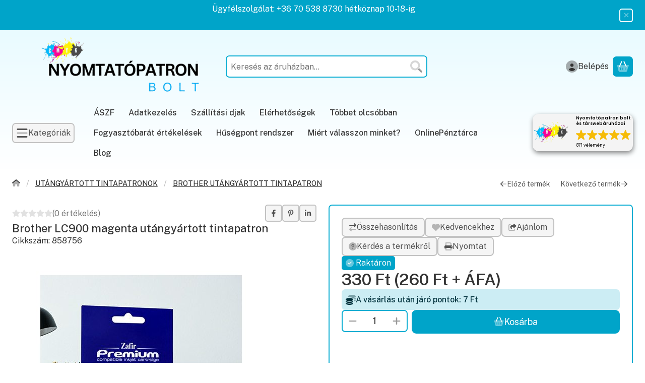

--- FILE ---
content_type: text/html
request_url: https://cdn.trustindex.io/widgets/bb/bb3131353cae568646462d76c84/content.html
body_size: 1813
content:
<div class=" ti-widget " data-layout-id="23" data-layout-category="badge, popup" data-set-id="light-background" data-pid="bb3131353cae568646462d76c84" data-language="hu" data-close-locale="Bezárás" data-css-version="2" data-footer-link-domain="trustindex.io" data-review-text-mode="readmore" data-reply-by-locale="Válasz a tulajdonostól" data-only-rating-locale="Ez a felhasználó csak egy értékelést hagyott." data-size="1.05" > <script class="ti-ai-summary" type="application/ld+json">{"@context":"http://schema.org","summary":{"title":"V\u00e9lem\u00e9ny \u00f6sszefoglal\u00f3","comment":"871 v\u00e9lem\u00e9ny alapj\u00e1n","images":["https:\/\/lh3.googleusercontent.com\/a-\/ALV-UjUmJoK5kLNT5fp28UHNbuvjGbhUywdb2_ayHvTI5ezCuH_1TlhP=s120-c-rp-mo-br100","https:\/\/lh3.googleusercontent.com\/a-\/ALV-UjUoKwarRzlQidRCq6FTCtRy-OKhnPunz-agjR3NjyDvXiftYFTuIQ=s120-c-rp-mo-br100","https:\/\/lh3.googleusercontent.com\/a\/ACg8ocLq7BbMn958P36MCx9FSgQfRQKEqeQObzCrWrzgh4gKZCkuWXE=s120-c-rp-mo-br100"],"imageLimit":3,"text":"<ul class=\"ti-summary-list\"><li>Gyors, megb\u00edzhat\u00f3 sz\u00e1ll\u00edt\u00e1s kiv\u00e1l\u00f3 term\u00e9kmin\u0151s\u00e9ggel.<\/li><li>Bar\u00e1ts\u00e1gos, rugalmas \u00fcgyf\u00e9lszolg\u00e1lat, amely gyorsan megoldja a probl\u00e9m\u00e1kat.<\/li><li>Megb\u00edzhat\u00f3s\u00e1guk miatt el\u00e9gedett \u00fcgyfelek aj\u00e1nlj\u00e1k \u0151ket.<\/li><\/ul>"}}</script> <script class="ti-lightbox-data" type="application/ld+json">{"@context":"http://schema.org","data":[{"src":"https:\/\/lh3.googleusercontent.com\/geougc-cs\/AMBA38sskH5BCRCs6jUOs6_NJQ4OoBblAQqmXwl2jqxcEkq9fyI9UBIr5W6s_d8a_ykQFAgCYc4IsxyA1HlA2gOtSJ0km6gxOrvuMcBBgE1qzWUvkts7WfJQertk7WaumYdebbnHld4","thumbnail":"https:\/\/lh3.googleusercontent.com\/geougc-cs\/AMBA38sskH5BCRCs6jUOs6_NJQ4OoBblAQqmXwl2jqxcEkq9fyI9UBIr5W6s_d8a_ykQFAgCYc4IsxyA1HlA2gOtSJ0km6gxOrvuMcBBgE1qzWUvkts7WfJQertk7WaumYdebbnHld4","index":0,"r":"5e8555302cef11c32aa7c116024c4b87"},{"src":"https:\/\/lh3.googleusercontent.com\/geougc-cs\/AMBA38t2mN_PvWvtZUDWMQkuP3HIc-tPUC3CmCFtZIEQtPnA_LO7WK-ulUEXb-IgFJNWzhXouVgg-aIw2IWjQI2kyc4U-ovXmIyMgEyKbkRZUJn6Jq446TkLoLIZgu08XLELThjA2bNjVA","thumbnail":"https:\/\/lh3.googleusercontent.com\/geougc-cs\/AMBA38t2mN_PvWvtZUDWMQkuP3HIc-tPUC3CmCFtZIEQtPnA_LO7WK-ulUEXb-IgFJNWzhXouVgg-aIw2IWjQI2kyc4U-ovXmIyMgEyKbkRZUJn6Jq446TkLoLIZgu08XLELThjA2bNjVA","index":0,"r":"b882d99bc27469122e9f0ed93bd4b8a3"}]}</script> <div class="ti-widget-container"> <a href="#popup" class="ti-header source-all" data-subcontent="1" data-subcontent-target=".ti-popup-widget" > <div class="ti-profile-img"> <img src="https://cdn.trustindex.io/companies/eb/ebccb989329g5d14/avatar.jpg" srcset="https://cdn.trustindex.io/companies/eb/ebccb989329g5d14/avatar.jpg 2x" alt="Nyomtatópatron bolt és társwebáruházai" loading="lazy" /> </div> <div class="ti-profile-details"> <div class="ti-name"> Nyomtatópatron bolt és társwebáruházai</div> <span class="ti-stars"><img class="ti-star f" src="https://cdn.trustindex.io/assets/platform/Trustindex/star/f.svg" alt="Trustindex" width="17" height="17" loading="lazy" /><img class="ti-star f" src="https://cdn.trustindex.io/assets/platform/Trustindex/star/f.svg" alt="Trustindex" width="17" height="17" loading="lazy" /><img class="ti-star f" src="https://cdn.trustindex.io/assets/platform/Trustindex/star/f.svg" alt="Trustindex" width="17" height="17" loading="lazy" /><img class="ti-star f" src="https://cdn.trustindex.io/assets/platform/Trustindex/star/f.svg" alt="Trustindex" width="17" height="17" loading="lazy" /><img class="ti-star f" src="https://cdn.trustindex.io/assets/platform/Trustindex/star/f.svg" alt="Trustindex" width="17" height="17" loading="lazy" /></span> <div class="ti-rating-text"> <span class="nowrap"><span class="underline">871 vélemény</span></span> </div> </div> </a> </div> <div class="ti-popup-widget"></div> </div> <style class="scss-content">.ti-widget[data-layout-id='23'][data-set-id='light-background'][data-pid='bb3131353cae568646462d76c84'] .ti-footer-filter-text{font-size:8px !important}.ti-widget[data-layout-id='23'][data-set-id='light-background'][data-pid='bb3131353cae568646462d76c84'] .ti-read-more span{font-size:7.2px}.ti-widget[data-layout-id='23'][data-set-id='light-background'][data-pid='bb3131353cae568646462d76c84'] .ti-read-more:after{width:13px;height:13px}.ti-widget[data-layout-id='23'][data-set-id='light-background'][data-pid='bb3131353cae568646462d76c84'] .ti-review-item>.ti-inner{padding:3px !important}.ti-widget[data-layout-id='23'][data-set-id='light-background'][data-pid='bb3131353cae568646462d76c84'] .ti-review-item .ti-review-image{width:39.4px;height:39.4px}.ti-widget[data-layout-id='23'][data-set-id='light-background'][data-pid='bb3131353cae568646462d76c84'] .ti-review-content{font-size:8px}.ti-widget[data-layout-id='23'][data-set-id='light-background'][data-pid='bb3131353cae568646462d76c84'] .ti-ai-summary-item .ti-review-content{height:60px !important}.ti-widget[data-layout-id='23'][data-set-id='light-background'][data-pid='bb3131353cae568646462d76c84'] .ti-ai-summary-item .ti-review-content .ti-summary-list li{padding-left:10.6666666667px}.ti-widget[data-layout-id='23'][data-set-id='light-background'][data-pid='bb3131353cae568646462d76c84'] .ti-ai-summary-item .ti-review-content .ti-summary-list li:before{width:5.3333333333px;height:2.6666666667px;top:4px}.ti-widget[data-layout-id='23'][data-set-id='light-background'][data-pid='bb3131353cae568646462d76c84'] .ti-ten-rating-score{font-size:8px}.ti-widget[data-layout-id='23'][data-set-id='light-background'][data-pid='bb3131353cae568646462d76c84']>.ti-widget-container>.ti-header,.ti-widget[data-layout-id='23'][data-set-id='light-background'][data-pid='bb3131353cae568646462d76c84']>.ti-widget-container>.ti-footer{box-shadow:1px 4px 10px 0px rgba(0, 0, 0, 0.46), 0px 0px 2px 0px rgba(0, 0, 0, 0.05)}.ti-widget-lightbox .ti-card-body .ti-stars .ti-ten-rating-score,.ti-widget-lightbox .ti-review-item .ti-stars .ti-ten-rating-score{font-size:8px}.ti-widget-lightbox[data-layout-id='23'][data-set-id='light-background'][data-pid='bb3131353cae568646462d76c84'] .ti-ai-summary-item .ti-review-content .ti-summary-list li{padding-left:10.6666666667px}.ti-widget-lightbox[data-layout-id='23'][data-set-id='light-background'][data-pid='bb3131353cae568646462d76c84'] .ti-ai-summary-item .ti-review-content .ti-summary-list li:before{width:5.3333333333px;height:2.6666666667px;top:4px}.ti-widget[data-layout-id='23'][data-set-id='light-background'][data-pid='bb3131353cae568646462d76c84'] .ti-widget-container .ti-header{padding:3.15px}.ti-widget[data-layout-id='23'][data-set-id='light-background'][data-pid='bb3131353cae568646462d76c84'] .ti-widget-container .ti-header .ti-profile-img{margin-right:14.7px !important}.ti-widget[data-layout-id='23'][data-set-id='light-background'][data-pid='bb3131353cae568646462d76c84'] .ti-widget-container .ti-header .ti-profile-img img,.ti-widget[data-layout-id='23'][data-set-id='light-background'][data-pid='bb3131353cae568646462d76c84'] .ti-widget-container .ti-header .ti-profile-img .ti-profile-img-sprite{width:68.25px !important;height:68.25px !important}.ti-widget[data-layout-id='23'][data-set-id='light-background'][data-pid='bb3131353cae568646462d76c84'] .ti-widget-container .ti-header .ti-name{margin-bottom:5.25px;font-size:8.4px}.ti-widget[data-layout-id='23'][data-set-id='light-background'][data-pid='bb3131353cae568646462d76c84'] .ti-widget-container .ti-header .ti-stars{margin-bottom:5.25px}.ti-widget[data-layout-id='23'][data-set-id='light-background'][data-pid='bb3131353cae568646462d76c84'] .ti-widget-container .ti-header .ti-stars .ti-star{width:21px !important;height:21px !important}.ti-widget[data-layout-id='23'][data-set-id='light-background'][data-pid='bb3131353cae568646462d76c84'] .ti-widget-container .ti-header .ti-rating-text{font-size:8.4px}.ti-widget[data-layout-id='23'][data-set-id='light-background'][data-pid='bb3131353cae568646462d76c84'] .ti-popup-widget .ti-ai-summary-item .ti-review-content .ti-inner{max-height:58px !important}</style>

--- FILE ---
content_type: text/css
request_url: https://cdn.trustindex.io/assets/widget-presetted-css/v2/23-light-background.css
body_size: 11090
content:
@charset "UTF-8";
@font-face{font-family:"Trustindex Poppins";font-style:italic;font-weight:400;font-display:swap;src:url("https://cdn.trustindex.io/assets/fonts/poppins/devanagari-italic.woff2") format("woff2");unicode-range:U+0900-097F, U+1CD0-1CF9, U+200C-200D, U+20A8, U+20B9, U+20F0, U+25CC, U+A830-A839, U+A8E0-A8FF, U+11B00-11B09}@font-face{font-family:"Trustindex Poppins";font-style:italic;font-weight:400;font-display:swap;src:url("https://cdn.trustindex.io/assets/fonts/poppins/latin-ext-italic.woff2") format("woff2");unicode-range:U+0100-02BA, U+02BD-02C5, U+02C7-02CC, U+02CE-02D7, U+02DD-02FF, U+0304, U+0308, U+0329, U+1D00-1DBF, U+1E00-1E9F, U+1EF2-1EFF, U+2020, U+20A0-20AB, U+20AD-20C0, U+2113, U+2C60-2C7F, U+A720-A7FF}@font-face{font-family:"Trustindex Poppins";font-style:italic;font-weight:400;font-display:swap;src:url("https://cdn.trustindex.io/assets/fonts/poppins/latin-italic.woff2") format("woff2");unicode-range:U+0000-00FF, U+0131, U+0152-0153, U+02BB-02BC, U+02C6, U+02DA, U+02DC, U+0304, U+0308, U+0329, U+2000-206F, U+20AC, U+2122, U+2191, U+2193, U+2212, U+2215, U+FEFF, U+FFFD}@font-face{font-family:"Trustindex Poppins";font-style:italic;font-weight:600;font-display:swap;src:url("https://cdn.trustindex.io/assets/fonts/poppins/devanagari-italic-600.woff2") format("woff2");unicode-range:U+0900-097F, U+1CD0-1CF9, U+200C-200D, U+20A8, U+20B9, U+20F0, U+25CC, U+A830-A839, U+A8E0-A8FF, U+11B00-11B09}@font-face{font-family:"Trustindex Poppins";font-style:italic;font-weight:600;font-display:swap;src:url("https://cdn.trustindex.io/assets/fonts/poppins/latin-ext-italic-600.woff2") format("woff2");unicode-range:U+0100-02BA, U+02BD-02C5, U+02C7-02CC, U+02CE-02D7, U+02DD-02FF, U+0304, U+0308, U+0329, U+1D00-1DBF, U+1E00-1E9F, U+1EF2-1EFF, U+2020, U+20A0-20AB, U+20AD-20C0, U+2113, U+2C60-2C7F, U+A720-A7FF}@font-face{font-family:"Trustindex Poppins";font-style:italic;font-weight:600;font-display:swap;src:url("https://cdn.trustindex.io/assets/fonts/poppins/latin-italic-600.woff2") format("woff2");unicode-range:U+0000-00FF, U+0131, U+0152-0153, U+02BB-02BC, U+02C6, U+02DA, U+02DC, U+0304, U+0308, U+0329, U+2000-206F, U+20AC, U+2122, U+2191, U+2193, U+2212, U+2215, U+FEFF, U+FFFD}@font-face{font-family:"Trustindex Poppins";font-style:normal;font-weight:400;font-display:swap;src:url("https://cdn.trustindex.io/assets/fonts/poppins/devanagari.woff2") format("woff2");unicode-range:U+0900-097F, U+1CD0-1CF9, U+200C-200D, U+20A8, U+20B9, U+20F0, U+25CC, U+A830-A839, U+A8E0-A8FF, U+11B00-11B09}@font-face{font-family:"Trustindex Poppins";font-style:normal;font-weight:400;font-display:swap;src:url("https://cdn.trustindex.io/assets/fonts/poppins/latin-ext.woff2") format("woff2");unicode-range:U+0100-02BA, U+02BD-02C5, U+02C7-02CC, U+02CE-02D7, U+02DD-02FF, U+0304, U+0308, U+0329, U+1D00-1DBF, U+1E00-1E9F, U+1EF2-1EFF, U+2020, U+20A0-20AB, U+20AD-20C0, U+2113, U+2C60-2C7F, U+A720-A7FF}@font-face{font-family:"Trustindex Poppins";font-style:normal;font-weight:400;font-display:swap;src:url("https://cdn.trustindex.io/assets/fonts/poppins/latin.woff2") format("woff2");unicode-range:U+0000-00FF, U+0131, U+0152-0153, U+02BB-02BC, U+02C6, U+02DA, U+02DC, U+0304, U+0308, U+0329, U+2000-206F, U+20AC, U+2122, U+2191, U+2193, U+2212, U+2215, U+FEFF, U+FFFD}@font-face{font-family:"Trustindex Poppins";font-style:normal;font-weight:600;font-display:swap;src:url("https://cdn.trustindex.io/assets/fonts/poppins/devanagari-600.woff2") format("woff2");unicode-range:U+0900-097F, U+1CD0-1CF9, U+200C-200D, U+20A8, U+20B9, U+20F0, U+25CC, U+A830-A839, U+A8E0-A8FF, U+11B00-11B09}@font-face{font-family:"Trustindex Poppins";font-style:normal;font-weight:600;font-display:swap;src:url("https://cdn.trustindex.io/assets/fonts/poppins/latin-ext-600.woff2") format("woff2");unicode-range:U+0100-02BA, U+02BD-02C5, U+02C7-02CC, U+02CE-02D7, U+02DD-02FF, U+0304, U+0308, U+0329, U+1D00-1DBF, U+1E00-1E9F, U+1EF2-1EFF, U+2020, U+20A0-20AB, U+20AD-20C0, U+2113, U+2C60-2C7F, U+A720-A7FF}@font-face{font-family:"Trustindex Poppins";font-style:normal;font-weight:600;font-display:swap;src:url("https://cdn.trustindex.io/assets/fonts/poppins/latin-600.woff2") format("woff2");unicode-range:U+0000-00FF, U+0131, U+0152-0153, U+02BB-02BC, U+02C6, U+02DA, U+02DC, U+0304, U+0308, U+0329, U+2000-206F, U+20AC, U+2122, U+2191, U+2193, U+2212, U+2215, U+FEFF, U+FFFD}.ti-amp-iframe-body{background:#ffffff}.ti-widget[data-layout-id='23'][data-set-id='light-background']{width:100%;display:block;overflow:hidden;text-align:left;direction:ltr;box-sizing:border-box;font-family:unset;font-weight:400}.ti-widget[data-layout-id='23'][data-set-id='light-background'] font{pointer-events:none}.ti-widget[data-layout-id='23'][data-set-id='light-background'] script{display:none !important}.ti-widget[data-layout-id='23'][data-set-id='light-background'] img{box-shadow:unset !important}.ti-widget[data-layout-id='23'][data-set-id='light-background'] *,.ti-widget[data-layout-id='23'][data-set-id='light-background'] *:after{box-sizing:border-box}.ti-widget[data-layout-id='23'][data-set-id='light-background'] *:before,.ti-widget[data-layout-id='23'][data-set-id='light-background'] *:after{-webkit-box-ordinal-group:1 !important;content:unset}.ti-widget[data-layout-id='23'][data-set-id='light-background']:before{display:none !important}.ti-widget[data-layout-id='23'][data-set-id='light-background'] img{padding:0 !important;margin:0 !important;min-width:initial !important;max-width:initial !important;border:0 !important;border-radius:0 !important}.ti-widget[data-layout-id='23'][data-set-id='light-background'] a{text-decoration:underline !important;color:inherit}.ti-widget[data-layout-id='23'][data-set-id='light-background'] a.ti-header{text-decoration:none !important}.ti-widget[data-layout-id='23'][data-set-id='light-background'] a[href="#"]:not(.ti-show-original-text),.ti-widget[data-layout-id='23'][data-set-id='light-background'] a:not([href]):not(.ti-show-original-text){text-decoration:none !important;pointer-events:none}.ti-widget[data-layout-id='23'][data-set-id='light-background'] .ti-widget-container,.ti-widget[data-layout-id='23'][data-set-id='light-background'] .ti-widget-container *{font-family:"Trustindex Poppins";font-size:14px;line-height:1.4em;-webkit-box-sizing:border-box;-moz-box-sizing:border-box;box-sizing:border-box;row-gap:unset !important;column-gap:unset !important}.ti-widget[data-layout-id='23'][data-set-id='light-background'] strong,.ti-widget[data-layout-id='23'][data-set-id='light-background'] strong *{font-weight:600}.ti-widget[data-layout-id='23'][data-set-id='light-background'] .ti-tooltip,.ti-widget[data-layout-id='23'][data-set-id='light-background'] .ti-verified-tooltip{color:white !important;background-color:black !important;text-align:left;padding:5px 10px;border-radius:6px;font-size:13px !important;font-weight:400;display:inline-block !important;position:absolute;top:-5px;white-space:nowrap;z-index:3;opacity:0;visibility:hidden;transition:opacity 0.3s ease-in-out;width:max-content;box-shadow:0 4px 12px rgba(0, 0, 0, 0.33);--ti-border-arrow-color: black;margin:unset;bottom:unset;left:unset;right:calc(100% + 10px);margin-right:30px}.ti-widget[data-layout-id='23'][data-set-id='light-background'] .ti-tooltip:before,.ti-widget[data-layout-id='23'][data-set-id='light-background'] .ti-verified-tooltip:before{width:0;height:0;border-style:solid;content:"" !important;position:absolute;top:50%;margin-top:-7px}.ti-widget[data-layout-id='23'][data-set-id='light-background'] .ti-tooltip:before,.ti-widget[data-layout-id='23'][data-set-id='light-background'] .ti-verified-tooltip:before{left:unset;right:-7px;border-width:7px 0 7px 7px;border-color:transparent transparent transparent var(--ti-border-arrow-color)}.ti-widget[data-layout-id='23'][data-set-id='light-background'] .ti-with-tooltip,.ti-widget[data-layout-id='23'][data-set-id='light-background'] .ti-verified-review{position:relative;font-size:inherit}.ti-widget[data-layout-id='23'][data-set-id='light-background'] .ti-with-tooltip:hover .ti-tooltip,.ti-widget[data-layout-id='23'][data-set-id='light-background'] .ti-with-tooltip:hover .ti-verified-tooltip,.ti-widget[data-layout-id='23'][data-set-id='light-background'] .ti-verified-review:hover .ti-tooltip,.ti-widget[data-layout-id='23'][data-set-id='light-background'] .ti-verified-review:hover .ti-verified-tooltip{opacity:1;margin:0;visibility:visible}.ti-widget[data-layout-id='23'][data-set-id='light-background'] .ti-verified-tooltip{margin:unset;right:unset;left:calc(100% + 10px);margin-left:30px}.ti-widget[data-layout-id='23'][data-set-id='light-background'] .ti-verified-tooltip:before{right:unset;left:-7px;border-width:7px 7px 7px 0;border-color:transparent var(--ti-border-arrow-color) transparent transparent}.ti-widget[data-layout-id='23'][data-set-id='light-background'] .ti-verified-platform .ti-verified-tooltip{width:175px;max-width:250px;white-space:normal;line-height:1.4 !important;top:-10px}.ti-widget[data-layout-id='23'][data-set-id='light-background'] .ti-verified-platform .ti-verified-tooltip:before{top:18px}.ti-widget[data-layout-id='23'][data-set-id='light-background'] .ti-date .ti-tooltip{margin:unset;top:unset;right:unset;left:calc(50% + 20px);transform:translateX(-50%);margin-bottom:30px;bottom:calc(100% + 10px)}.ti-widget[data-layout-id='23'][data-set-id='light-background'] .ti-date .ti-tooltip:before{top:unset;right:unset;margin:unset;left:50%;margin-left:-25px;bottom:-7px;border-width:7px 7px 0 7px;border-color:var(--ti-border-arrow-color) transparent transparent transparent}.ti-widget[data-layout-id='23'][data-set-id='light-background'][data-set-id^="dark-"] .ti-tooltip,.ti-widget[data-layout-id='23'][data-set-id='light-background'][data-set-id^="dark-"] .ti-verified-tooltip,.ti-widget[data-layout-id='23'][data-set-id='light-background'][data-set-id="light-contrast"] .ti-tooltip,.ti-widget[data-layout-id='23'][data-set-id='light-background'][data-set-id="light-contrast"] .ti-verified-tooltip{color:black !important;background-color:white !important;--ti-border-arrow-color: white}.ti-widget[data-layout-id='23'][data-set-id='light-background'] .ti-widget-container{display:block;color:#000000;margin-bottom:15px}.ti-widget[data-layout-id='23'][data-set-id='light-background'] .ti-widget-container .ti-name{font-weight:600;font-size:15px;overflow:hidden;padding-right:25px;white-space:nowrap;text-overflow:ellipsis;color:#000000}.ti-widget[data-layout-id='23'][data-set-id='light-background'] .ti-widget-container .ti-name a{text-decoration:none !important;font-size:inherit}.ti-widget[data-layout-id='23'][data-set-id='light-background'] .ti-widget-container .ti-name a:hover{text-decoration:underline !important}.ti-widget[data-layout-id='23'][data-set-id='light-background'] .ti-widget-container .ti-date{color:#767676;font-size:13px}.ti-widget[data-layout-id='23'][data-set-id='light-background'] .ti-widget-container .ti-date .ti-tooltip{bottom:calc(100% + 8px)}.ti-widget[data-layout-id='23'][data-set-id='light-background'] .ti-profile-img{margin:0 15px 0 0 !important}.ti-widget[data-layout-id='23'][data-set-id='light-background'] .ti-profile-img img{width:40px !important;height:40px !important;display:block;border-radius:30px !important;object-fit:cover;object-position:top}.ti-widget[data-layout-id='23'][data-set-id='light-background'] .ti-profile-img .ti-profile-img-sprite{display:inline-block;float:left;background:white;background-repeat:no-repeat;width:40px;height:40px;border-radius:30px}.ti-widget[data-layout-id='23'][data-set-id='light-background'] .ti-profile-details{-webkit-box-flex:1;-ms-flex:1;flex:1;white-space:nowrap;text-overflow:ellipsis;text-align:left;margin:0 !important;display:flex;flex-direction:column;justify-content:center;min-width:0}.ti-widget[data-layout-id='23'][data-set-id='light-background'] .ti-stars{margin-top:3px;white-space:nowrap;display:block}.ti-widget[data-layout-id='23'][data-set-id='light-background'] .ti-star{width:17px !important;height:17px !important;margin-right:1px !important;vertical-align:unset;display:inline-block !important}.ti-widget[data-layout-id='23'][data-set-id='light-background'] img.ti-star{background:none !important}.ti-widget[data-layout-id='23'][data-set-id='light-background'] .ti-header,.ti-widget[data-layout-id='23'][data-set-id='light-background'] .ti-popup-header{display:-ms-flexbox;display:flex;-ms-flex-wrap:nowrap;flex-wrap:nowrap}.ti-widget[data-layout-id='23'][data-set-id='light-background'] .ti-header .ti-name,.ti-widget[data-layout-id='23'][data-set-id='light-background'] .ti-popup-header .ti-name{font-size:16px;overflow:visible;text-overflow:initial;white-space:normal;margin-top:0px;margin-top:-3px;padding-right:0px;margin-bottom:5px;color:#000000 !important}.ti-widget[data-layout-id='23'][data-set-id='light-background'] .ti-header .ti-star,.ti-widget[data-layout-id='23'][data-set-id='light-background'] .ti-popup-header .ti-star{width:20px !important;height:20px !important}.ti-widget[data-layout-id='23'][data-set-id='light-background'] .ti-header .ti-star.ti-rating,.ti-widget[data-layout-id='23'][data-set-id='light-background'] .ti-popup-header .ti-star.ti-rating{color:#728ec2;font-weight:600;display:inline-block;padding-right:5px;position:relative;font-size:16px;top:-2px}.ti-widget[data-layout-id='23'][data-set-id='light-background'] .ti-header .ti-profile-img img,.ti-widget[data-layout-id='23'][data-set-id='light-background'] .ti-header .ti-profile-img .ti-profile-img-sprite,.ti-widget[data-layout-id='23'][data-set-id='light-background'] .ti-popup-header .ti-profile-img img,.ti-widget[data-layout-id='23'][data-set-id='light-background'] .ti-popup-header .ti-profile-img .ti-profile-img-sprite{width:65px !important;height:65px !important;border-radius:4px !important}.ti-widget[data-layout-id='23'][data-set-id='light-background'] .ti-header .ti-profile-img img,.ti-widget[data-layout-id='23'][data-set-id='light-background'] .ti-popup-header .ti-profile-img img{object-fit:contain}.ti-widget[data-layout-id='23'][data-set-id='light-background'] .ti-header .ti-profile-details,.ti-widget[data-layout-id='23'][data-set-id='light-background'] .ti-popup-header .ti-profile-details{padding-top:6px}.ti-widget[data-layout-id='23'][data-set-id='light-background'] .ti-header .ti-stars,.ti-widget[data-layout-id='23'][data-set-id='light-background'] .ti-popup-header .ti-stars{margin-top:2px;line-height:0}.ti-widget[data-layout-id='23'][data-set-id='light-background'] .ti-fade-container{grid-row:1;grid-column:1;-ms-flex-wrap:inherit;flex-wrap:inherit;-ms-flex-pack:inherit;justify-content:inherit;flex-direction:inherit;text-align:inherit;display:none;opacity:0;transition:opacity 1s}.ti-widget[data-layout-id='23'][data-set-id='light-background'] .ti-fade-container:nth-child(1){display:flex;opacity:1}.ti-widget[data-layout-id='23'][data-set-id='light-background'] .ti-header-grid,.ti-widget[data-layout-id='23'][data-set-id='light-background'] .ti-footer-grid{display:grid}.ti-widget[data-layout-id='23'][data-set-id='light-background'] .ti-footer-filter-text{font-size:15px !important;color:#000000;margin-bottom:0 !important;padding:0 15px;text-align:left;margin:15px 0}.ti-widget[data-layout-id='23'][data-set-id='light-background'] .ti-footer-filter-text:empty{margin:0 !important}.ti-widget[data-layout-id='23'][data-set-id='light-background'] .ti-disclaimer{visibility:hidden;opacity:0;padding:12px 24px;position:absolute;bottom:100%;width:100%;min-width:220px;max-width:585px;background:white;border:1px solid black;border-radius:6px;box-shadow:0 4px 15px rgba(0, 0, 0, 0.05);font-size:14px;font-weight:normal;margin-bottom:15px;text-align:left;z-index:2147483647;color:#000000 !important;transition:all 0.3s;transition-delay:0.35s;white-space:normal !important;right:unset ;left:50% ;transform:translateX(-50%) }.ti-widget[data-layout-id='23'][data-set-id='light-background'] .ti-disclaimer:before,.ti-widget[data-layout-id='23'][data-set-id='light-background'] .ti-disclaimer:after{left:0 ;right:0 }.ti-widget[data-layout-id='23'][data-set-id='light-background'] .ti-disclaimer a{font-size:inherit}.ti-widget[data-layout-id='23'][data-set-id='light-background'] .ti-disclaimer:hover{visibility:visible;opacity:1}.ti-widget[data-layout-id='23'][data-set-id='light-background']:not([data-layout-category*="top-rated-badge"]) .ti-disclaimer:before,.ti-widget[data-layout-id='23'][data-set-id='light-background']:not([data-layout-category*="top-rated-badge"]) .ti-disclaimer:after{position:absolute;content:"";bottom:-18px;margin:0 auto;width:0;border-style:solid;border-right:20px solid transparent;border-left:20px solid transparent;border-bottom:20px solid black;border-top:0;transform:rotate(45deg)}.ti-widget[data-layout-id='23'][data-set-id='light-background']:not([data-layout-category*="top-rated-badge"]) .ti-disclaimer:after{bottom:-16px;margin-right:1px;border-bottom-color:white}.ti-widget[data-layout-id='23'][data-set-id='light-background'][data-layout-category*="top-rated-badge"] .ti-disclaimer:after{position:absolute;content:"";bottom:-10px;margin:0 auto;width:0;border:10px solid transparent;border-bottom-width:0;border-top-color:#000}.ti-widget[data-layout-id='23'][data-set-id='light-background'][data-layout-category*="top-rated-badge"] .ti-disclaimer.ti-bottom{bottom:unset;margin-bottom:unset;top:100%;margin-top:15px}.ti-widget[data-layout-id='23'][data-set-id='light-background'][data-layout-category*="top-rated-badge"] .ti-disclaimer.ti-bottom:after{bottom:unset;top:-10px;border:10px solid transparent;border-top-width:0;border-bottom-color:#000}.ti-widget[data-layout-id='23'][data-set-id='light-background'] .ti-verified-by{display:inline-block}.ti-widget[data-layout-id='23'][data-set-id='light-background'] .ti-verified-by .ti-info-icon{display:inline-block;background-size:contain;width:13px;height:13px;position:relative;top:2px;-webkit-mask-image:url("https://cdn.trustindex.io/assets/icon/ti-info-light.svg");mask-image:url("https://cdn.trustindex.io/assets/icon/ti-info-light.svg");-webkit-mask-repeat:no-repeat;mask-repeat:no-repeat;background-color:#000000}.ti-widget[data-layout-id='23'][data-set-id='light-background'] .ti-verified-by-row{display:block;text-align:right;margin-bottom:0 !important;font-size:12px;color:#000000;margin:12px 28px}.ti-widget[data-layout-id='23'][data-set-id='light-background'] .ti-verified-by-row>.ti-inner{display:inline-block;position:relative;padding:4px 14px;font-size:12px;font-weight:600;border-radius:3px}.ti-widget[data-layout-id='23'][data-set-id='light-background'] .ti-verified-by-row .ti-info-icon{-webkit-mask-image:url("https://cdn.trustindex.io/assets/icon/ti-info-regular.svg");mask-image:url("https://cdn.trustindex.io/assets/icon/ti-info-regular.svg")}.ti-widget[data-layout-id='23'][data-set-id='light-background'] .ti-verified-by-row .ti-trustindex-icon{display:inline-block;width:15px;height:15px;vertical-align:unset;position:relative;top:2px;background-image:url("https://cdn.trustindex.io/assets/platform/Trustindex/icon.svg");margin-left:4px;margin-right:3px}.ti-widget[data-layout-id='23'][data-set-id='light-background'] .ti-verified-by-row .ti-disclaimer{width:320px !important;left:unset ;transform:unset ;right:-7px }.ti-widget[data-layout-id='23'][data-set-id='light-background'] .ti-verified-by-row .ti-disclaimer:after,.ti-widget[data-layout-id='23'][data-set-id='light-background'] .ti-verified-by-row .ti-disclaimer:before{left:unset ;right:15px }.ti-widget[data-layout-id='23'][data-set-id='light-background'] .ti-verified-by-row[data-style="1"]>.ti-inner{background-color:#157351;color:white}.ti-widget[data-layout-id='23'][data-set-id='light-background'] .ti-verified-by-row[data-style="1"] .ti-info-icon{background-color:white !important}.ti-widget[data-layout-id='23'][data-set-id='light-background'] .ti-verified-by-row[data-style="2"]>.ti-inner{background-color:#D6F3E6;color:black}.ti-widget[data-layout-id='23'][data-set-id='light-background'] .ti-verified-by-row[data-style="2"] .ti-info-icon{background-color:black !important}.ti-widget[data-layout-id='23'][data-set-id='light-background'] .ti-verified-by:hover+.ti-disclaimer,.ti-widget[data-layout-id='23'][data-set-id='light-background'] .ti-verified-by .ti-inner:hover .ti-disclaimer{visibility:visible;transition-delay:0.1ms;opacity:1}.ti-widget[data-layout-id='23'][data-set-id='light-background'] .ti-footer-filter-text+.ti-verified-by-row{margin-top:-20px !important}.ti-widget[data-layout-id='23'][data-set-id='light-background'] .ti-footer+.ti-verified-by-row{text-align:center}.ti-widget[data-layout-id='23'][data-set-id='light-background'] .ti-footer+.ti-verified-by-row .ti-disclaimer{right:unset  !important;left:50%  !important;transform:translateX(-50%)  !important}.ti-widget[data-layout-id='23'][data-set-id='light-background'] .ti-footer+.ti-verified-by-row .ti-disclaimer:before,.ti-widget[data-layout-id='23'][data-set-id='light-background'] .ti-footer+.ti-verified-by-row .ti-disclaimer:after{left:0  !important;right:0  !important}.ti-widget[data-layout-id='23'][data-set-id='light-background'] .ti-footer+.ti-verified-by-row .ti-disclaimer:after{margin-right:auto  !important;right:2px  !important}@media (max-width:479px){.ti-widget[data-layout-id='23'][data-set-id='light-background'] .ti-verified-by-row{text-align:center !important}.ti-widget[data-layout-id='23'][data-set-id='light-background'] .ti-verified-by-row .ti-disclaimer{right:unset ;left:50% ;transform:translateX(-50%) }.ti-widget[data-layout-id='23'][data-set-id='light-background'] .ti-verified-by-row .ti-disclaimer:before,.ti-widget[data-layout-id='23'][data-set-id='light-background'] .ti-verified-by-row .ti-disclaimer:after{left:0 ;right:0 }.ti-widget[data-layout-id='23'][data-set-id='light-background'] .ti-verified-by-row .ti-disclaimer:after{margin-right:auto ;right:2px }.ti-widget[data-layout-id='23'][data-set-id='light-background'] .ti-footer-filter-text+.ti-verified-by-row{margin-top:12px !important}}@media (max-width:479px){.ti-widget[data-layout-id='23'][data-set-id='light-background'] .ti-footer-filter-text{text-align:center !important}}@media (min-width:1024px){.ti-widget[data-layout-id='23'][data-set-id='light-background'] .ti-footer-filter-text{margin:12px 28px}}.ti-widget[data-layout-id='23'][data-set-id='light-background'] .star-lg .ti-star{width:30px !important;height:30px !important}.ti-widget[data-layout-id='23'][data-set-id='light-background'] .ti-d-none{display:none !important}.ti-widget[data-layout-id='23'][data-set-id='light-background'] .ti-rating-text,.ti-widget[data-layout-id='23'][data-set-id='light-background'] .ti-rating-text strong:not(.ti-rating-large),.ti-widget[data-layout-id='23'][data-set-id='light-background'] .ti-rating-text strong a,.ti-widget[data-layout-id='23'][data-set-id='light-background'] .ti-rating-text strong span,.ti-widget[data-layout-id='23'][data-set-id='light-background'] .ti-rating-text span strong,.ti-widget[data-layout-id='23'][data-set-id='light-background'] .ti-rating-text span,.ti-widget[data-layout-id='23'][data-set-id='light-background'] .ti-footer,.ti-widget[data-layout-id='23'][data-set-id='light-background'] .ti-footer strong:not(.ti-rating-large),.ti-widget[data-layout-id='23'][data-set-id='light-background'] .ti-footer span,.ti-widget[data-layout-id='23'][data-set-id='light-background'] .ti-footer strong a{font-size:15px;color:#000000}.ti-widget[data-layout-id='23'][data-set-id='light-background'] .ti-large-logo{display:-ms-flexbox;display:flex;-ms-flex-wrap:wrap;flex-wrap:wrap;margin-bottom:0 !important}.ti-widget[data-layout-id='23'][data-set-id='light-background'] .ti-large-logo .ti-v-center{-ms-flex-item-align:center !important;align-self:center !important;text-align:center;-ms-flex-preferred-size:0;flex-basis:0;-ms-flex-positive:1;flex-grow:1;max-width:100%}.ti-widget[data-layout-id='23'][data-set-id='light-background'] .ti-large-logo img{margin:auto !important;display:block !important;position:relative;width:150px !important;height:32px !important;object-fit:unset !important}.ti-widget[data-layout-id='23'][data-set-id='light-background'] .nowrap{white-space:nowrap;display:inline-block;margin:0 2px}.ti-widget[data-layout-id='23'][data-set-id='light-background'] .nowrap:first-of-type{margin-left:0}.ti-widget[data-layout-id='23'][data-set-id='light-background'] .nowrap:last-of-type{margin-right:0}.ti-widget[data-layout-id='23'][data-set-id='light-background'] .ti-reviews-container-wrapper .ti-inner>.ti-stars,.ti-widget[data-layout-id='23'][data-set-id='light-background'] .ti-reviews-container-wrapper .ti-popup-inner>.ti-stars{margin-bottom:11px;margin-top:11px;text-align:left}.ti-widget[data-layout-id='23'][data-set-id='light-background'] .ti-reviews-container{position:relative;display:block;touch-action:pan-y}.ti-widget[data-layout-id='23'][data-set-id='light-background'] .ti-read-more{display:block;padding:8px 0 0;text-align:left;position:relative}.ti-widget[data-layout-id='23'][data-set-id='light-background'] .ti-read-more span{display:inline-block;font-weight:400;white-space:nowrap;font-size:13.5px;color:#000000;opacity:0.5;text-decoration:none !important;transition:color 300ms ease-out;cursor:pointer}.ti-widget[data-layout-id='23'][data-set-id='light-background'] .ti-read-more span:hover{opacity:1;text-decoration:underline !important}.ti-widget[data-layout-id='23'][data-set-id='light-background'] .ti-read-more:after{content:"";position:absolute;right:0;top:calc(50% + 3px);transform:translateY(-50%);width:25px;height:25px;-webkit-mask-size:contain;mask-size:contain;-webkit-mask-position:center;mask-position:center;-webkit-mask-repeat:no-repeat;mask-repeat:no-repeat;mask-image:url(https://cdn.trustindex.io/assets/icon/ti-quote.svg);-webkit-mask-image:url(https://cdn.trustindex.io/assets/icon/ti-quote.svg);background:#d9d9d9;display:none}.ti-widget[data-layout-id='23'][data-set-id='light-background'] .ti-review-item{padding:0 8px;transition:transform 300ms ease-out}.ti-widget[data-layout-id='23'][data-set-id='light-background'] .ti-review-item .ti-inner{border-radius:4px}.ti-widget[data-layout-id='23'][data-set-id='light-background'] .ti-review-item>.ti-inner{border-style:solid !important;border-color:#f4f4f4 !important;border-radius:12px !important;padding:20px !important;margin:0 !important;display:block;position:relative;background-color:#f4f4f4;background-image:none}.ti-widget[data-layout-id='23'][data-set-id='light-background'] .ti-review-item .ti-polarity-icon{position:relative;text-indent:3px;display:inline-block;width:15px !important;height:15px !important;vertical-align:unset}.ti-widget[data-layout-id='23'][data-set-id='light-background'] .ti-review-item .ti-recommendation{display:inline-block;height:15px;line-height:15px}.ti-widget[data-layout-id='23'][data-set-id='light-background'] .ti-review-item .ti-recommendation .ti-recommendation-icon{position:relative;margin:0 5px !important;margin-bottom:-3px !important;text-indent:3px;display:inline-block;width:15px !important;height:15px !important;vertical-align:unset}.ti-widget[data-layout-id='23'][data-set-id='light-background'] .ti-review-item .ti-recommendation .ti-recommendation-icon:first-child{margin-left:0 !important}.ti-widget[data-layout-id='23'][data-set-id='light-background'] .ti-review-item .ti-recommendation .ti-recommendation-title{font-weight:600;font-size:13px !important;opacity:0.8;position:relative;top:-1px}.ti-widget[data-layout-id='23'][data-set-id='light-background'] .ti-review-item .ti-recommendation+.ti-dummy-stars{display:none}.ti-widget[data-layout-id='23'][data-set-id='light-background'] .ti-review-item .ti-stars{height:17px;line-height:17px}.ti-widget[data-layout-id='23'][data-set-id='light-background'] .ti-review-item .ti-review-image{width:80px;height:80px;border-radius:12px;margin-left:12px;margin-bottom:4px;margin-top:2px;position:relative;cursor:pointer;overflow:hidden}.ti-widget[data-layout-id='23'][data-set-id='light-background'] .ti-review-item .ti-review-image img{position:absolute;object-fit:cover;width:100% !important;height:100% !important;max-width:100% !important;max-height:100% !important;border-radius:inherit !important;left:0;top:0;transition:all 0.3s ease-in-out;pointer-events:none}.ti-widget[data-layout-id='23'][data-set-id='light-background'] .ti-review-item .ti-review-image .ti-more-image-count{position:absolute;width:100%;height:100%;left:0;top:0;display:flex;align-items:center;justify-content:center;color:white;background-color:rgba(0, 0, 0, 0.4);font-size:18px;border-radius:inherit;opacity:0;pointer-events:none;transition:all 0.2s ease-in-out;font-weight:600;transform:scale(0.85);z-index:2}.ti-widget[data-layout-id='23'][data-set-id='light-background'] .ti-review-item .ti-review-image:hover img{transform:scale(1.1)}.ti-widget[data-layout-id='23'][data-set-id='light-background'] .ti-review-item .ti-review-image:hover.ti-has-more-image .ti-more-image-count{opacity:1;transform:scale(1)}.ti-widget[data-layout-id='23'][data-set-id='light-background'] .ti-review-item .ti-review-image-container{display:flex;flex-wrap:nowrap;margin:0 -4px;margin-top:15px;max-height:100px;transition:all 500ms ease-in-out}.ti-widget[data-layout-id='23'][data-set-id='light-background'] .ti-review-item .ti-review-image-container .ti-review-image{float:unset !important;margin:0 !important;width:25%;height:unset;flex:0 0 auto;padding:0 4px}.ti-widget[data-layout-id='23'][data-set-id='light-background'] .ti-review-item .ti-review-image-container .ti-review-image .ti-review-image-inner{display:block;position:relative;width:100%;height:0;padding-bottom:100%;border-radius:inherit;overflow:hidden;pointer-events:none}.ti-widget[data-layout-id='23'][data-set-id='light-background'] .ti-review-item .ti-review-image-container .ti-review-image.ti-has-more-image .ti-more-image-count{opacity:1;transform:scale(1)}.ti-widget[data-layout-id='23'][data-set-id='light-background'] .ti-review-item.ti-hidden-review .ti-review-image-container{max-height:0;margin-top:0;transition-delay:500ms}.ti-widget[data-layout-id='23'][data-set-id='light-background'] .ti-review-content{-webkit-box-orient:vertical;line-height:21.75px;height:87px;font-size:15px;text-align:left;transition:height 0.5s;font-style:normal;display:-webkit-box;-webkit-line-clamp:4;overflow:hidden !important;padding-right:0}.ti-widget[data-layout-id='23'][data-set-id='light-background'] .ti-review-content .ti-review-image{float:right}.ti-widget[data-layout-id='23'][data-set-id='light-background'] .ti-review-content.ti-empty-text .ti-review-image{float:unset !important;margin:unset !important;display:inline-block !important}.ti-text-align-right.ti-widget[data-layout-id='23'][data-set-id='light-background'] .ti-review-content .ti-review-image{float:left;margin-left:unset;margin-right:12px}.ti-ios-fallback.ti-widget[data-layout-id='23'][data-set-id='light-background'] .ti-review-content{display:block}.ti-widget[data-layout-id='23'][data-set-id='light-background'] .ti-review-content .ti-show-original-text{font-size:inherit !important}.ti-review-text-mode-scroll.ti-widget[data-layout-id='23'][data-set-id='light-background'] .ti-review-content{-webkit-line-clamp:inherit;overflow:auto !important;overflow-x:hidden !important;padding-right:10px}.ti-text-align-right.ti-widget[data-layout-id='23'][data-set-id='light-background'] .ti-review-content{text-align:right !important}.ti-text-align-center.ti-widget[data-layout-id='23'][data-set-id='light-background'] .ti-review-content{text-align:center !important}.ti-text-align-justify.ti-widget[data-layout-id='23'][data-set-id='light-background'] .ti-review-content{text-align:justify !important}.ti-widget[data-layout-id='23'][data-set-id='light-background'] .ti-review-content .ti-stars{margin-bottom:5px}.ti-widget[data-layout-id='23'][data-set-id='light-background'] .ti-review-content strong{font-size:inherit;color:inherit;font-weight:normal !important}.ti-widget[data-layout-id='23'][data-set-id='light-background'] .ti-review-content .ti-reply-by-owner-title{font-weight:600 !important}.ti-widget[data-layout-id='23'][data-set-id='light-background'] .ti-review-content .ti-reply-by-owner-title:before{content:"↪ "}.ti-widget[data-layout-id='23'][data-set-id='light-background'] .ti-review-header{display:-ms-flexbox;display:flex;-ms-flex-wrap:nowrap;flex-wrap:nowrap;position:relative}.ti-widget[data-layout-id='23'][data-set-id='light-background'] .ti-highlight{padding:1px 2px;margin:0;box-decoration-break:clone;-webkit-box-decoration-break:clone;border-radius:1px;-webkit-border-radius:1px;-moz-border-radius:1px;background-color:transparent !important;background-image:linear-gradient(#fbe049, #fbe049);background-size:100% 19px;background-position:bottom;background-repeat:no-repeat;color:#000 !important;font-size:inherit !important}@media (min-width:480px){.ti-widget[data-layout-id='23'][data-set-id='light-background'] .ti-review-item:hover{-webkit-transform:translate(0, -5px);-ms-transform:translate(0, -5px);transform:translate(0, -5px)}}.ti-widget[data-layout-id='23'][data-set-id='light-background'] .ti-ai-summary-item{color:#000000}.ti-widget[data-layout-id='23'][data-set-id='light-background'] .ti-ai-summary-item .ti-review-content{-webkit-line-clamp:5;margin-top:16.25px;height:110.75px !important}.ti-widget[data-layout-id='23'][data-set-id='light-background'] .ti-ai-summary-item .ti-review-content .ti-summary-list{margin-bottom:0;padding-left:0;list-style:none;font-size:inherit;pointer-events:none}.ti-widget[data-layout-id='23'][data-set-id='light-background'] .ti-ai-summary-item .ti-review-content .ti-summary-list li{list-style:inherit;margin-bottom:0;padding-left:20px;position:relative;font-size:inherit}.ti-widget[data-layout-id='23'][data-set-id='light-background'] .ti-ai-summary-item .ti-review-content .ti-summary-list li:last-child{margin-bottom:0}.ti-widget[data-layout-id='23'][data-set-id='light-background'] .ti-ai-summary-item .ti-review-content .ti-summary-list li:before{display:block;content:"";width:10px;height:5px;border-left:solid 2px #000000;border-bottom:solid 2px #000000;transform:rotate(-45deg);position:absolute;left:0;top:7.5px}.ti-widget[data-layout-id='23'][data-set-id='light-background'] .ti-ai-summary-item .ti-profile-img{margin-right:13px !important}.ti-widget[data-layout-id='23'][data-set-id='light-background'] .ti-ai-summary-item .ti-profile-img img:not(.ti-ai-profile-img){display:inline-block;vertical-align:middle;border:2px solid #f4f4f4}.ti-widget[data-layout-id='23'][data-set-id='light-background'] .ti-ai-summary-item .ti-profile-img img:not(.ti-ai-profile-img):not(:first-child){margin-left:-12px !important}.ti-widget[data-layout-id='23'][data-set-id='light-background'] .ti-ai-summary-item .ti-profile-details .ti-name{padding-right:0}.ti-widget[data-layout-id='23'][data-set-id='light-background'] .ti-ai-summary-item>.ti-inner{background-color:#f4f4f4 !important;background-image:none}.ti-widget[data-layout-id='23'][data-set-id='light-background'] .ti-ai-summary-item .ti-profile-img img:not(.ti-ai-profile-img){border-color:#f4f4f4}.ti-widget[data-layout-id='23'][data-set-id='light-background'] .ti-ai-summary-item .ti-name,.ti-widget[data-layout-id='23'][data-set-id='light-background'] .ti-ai-summary-item .ti-date,.ti-widget[data-layout-id='23'][data-set-id='light-background'] .ti-ai-summary-item .ti-read-more span{color:#000000}.ti-widget[data-layout-id='23'][data-set-id='light-background'] .ti-ten-rating-score{display:inline-block;font-weight:600;font-size:15px;color:#000000;margin-left:7px;height:100%;line-height:17px;vertical-align:top}.ti-widget[data-layout-id='23'][data-set-id='light-background'] .ti-platform-icon{width:20px !important;height:20px !important;position:absolute;top:0;right:0}.ti-widget[data-layout-id='23'][data-set-id='light-background'].ti-custom-stars [class*="source-"] .ti-star.e,.ti-widget[data-layout-id='23'][data-set-id='light-background'].ti-custom-stars [class*="source-"] .ti-star.f{background-image:none}.ti-widget[data-layout-id='23'][data-set-id='light-background'].ti-custom-stars .ti-star{-webkit-mask-size:contain;mask-size:contain;-webkit-mask-position:center;mask-position:center;-webkit-mask-repeat:no-repeat;mask-repeat:no-repeat;mask-image:url(https://cdn.trustindex.io/assets/platform/Trustindex/star/s.svg);-webkit-mask-image:url(https://cdn.trustindex.io/assets/platform/Trustindex/star/s.svg)}.ti-widget[data-layout-id='23'][data-set-id='light-background'].ti-custom-stars .ti-star:not(.e):not(.h){background:#f6bb06}.ti-widget[data-layout-id='23'][data-set-id='light-background'].ti-custom-stars .ti-star.h{background:#f6bb06;background:-webkit-linear-gradient(90deg, #f6bb06 50%, #cccccc 50%) !important;background:linear-gradient(90deg, #f6bb06 50%, #cccccc 50%) !important}.ti-widget[data-layout-id='23'][data-set-id='light-background'].ti-custom-stars .ti-star.e{background:#ccc !important}.ti-widget[data-layout-id='23'][data-set-id='light-background'][data-language="ar"] .ti-name,.ti-widget[data-layout-id='23'][data-set-id='light-background'][data-language="ar"] .ti-date,.ti-widget[data-layout-id='23'][data-set-id='light-background'][data-language="ar"] .ti-profile-details .ti-text,.ti-widget[data-layout-id='23'][data-set-id='light-background'][data-language="ar"] .ti-review-content,.ti-widget[data-layout-id='23'][data-set-id='light-background'][data-language="ar"] .ti-review-text,.ti-widget[data-layout-id='23'][data-set-id='light-background'][data-language="ar"] .ti-read-more,.ti-widget[data-layout-id='23'][data-set-id='light-background'][data-language="ar"] .ti-footer,.ti-widget[data-layout-id='23'][data-set-id='light-background'][data-language="ar"] .ti-rating-text,.ti-widget[data-layout-id='23'][data-set-id='light-background'][data-language="ar"] .ti-footer-filter-text,.ti-widget[data-layout-id='23'][data-set-id='light-background'][data-language="ar"] .ti-header-write-btn,.ti-widget[data-layout-id='23'][data-set-id='light-background'][data-language="ar"] .ti-widget-header .ti-tab-item[data-source="all"] .ti-item-label,.ti-widget[data-layout-id='23'][data-set-id='light-background'][data-language="ar"] .ti-header-rating-text,.ti-widget[data-layout-id='23'][data-set-id='light-background'][data-language="ar"] .ti-rating-name,.ti-widget[data-layout-id='23'][data-set-id='light-background'][data-language="ar"] .ti-header .ti-text,.ti-widget[data-layout-id='23'][data-set-id='light-background'][data-language="ar"] .ti-load-more-reviews-button,.ti-widget[data-layout-id='23'][data-set-id='light-background'][data-language="he"] .ti-name,.ti-widget[data-layout-id='23'][data-set-id='light-background'][data-language="he"] .ti-date,.ti-widget[data-layout-id='23'][data-set-id='light-background'][data-language="he"] .ti-profile-details .ti-text,.ti-widget[data-layout-id='23'][data-set-id='light-background'][data-language="he"] .ti-review-content,.ti-widget[data-layout-id='23'][data-set-id='light-background'][data-language="he"] .ti-review-text,.ti-widget[data-layout-id='23'][data-set-id='light-background'][data-language="he"] .ti-read-more,.ti-widget[data-layout-id='23'][data-set-id='light-background'][data-language="he"] .ti-footer,.ti-widget[data-layout-id='23'][data-set-id='light-background'][data-language="he"] .ti-rating-text,.ti-widget[data-layout-id='23'][data-set-id='light-background'][data-language="he"] .ti-footer-filter-text,.ti-widget[data-layout-id='23'][data-set-id='light-background'][data-language="he"] .ti-header-write-btn,.ti-widget[data-layout-id='23'][data-set-id='light-background'][data-language="he"] .ti-widget-header .ti-tab-item[data-source="all"] .ti-item-label,.ti-widget[data-layout-id='23'][data-set-id='light-background'][data-language="he"] .ti-header-rating-text,.ti-widget[data-layout-id='23'][data-set-id='light-background'][data-language="he"] .ti-rating-name,.ti-widget[data-layout-id='23'][data-set-id='light-background'][data-language="he"] .ti-header .ti-text,.ti-widget[data-layout-id='23'][data-set-id='light-background'][data-language="he"] .ti-load-more-reviews-button,.ti-widget[data-layout-id='23'][data-set-id='light-background'][data-language="fa"] .ti-name,.ti-widget[data-layout-id='23'][data-set-id='light-background'][data-language="fa"] .ti-date,.ti-widget[data-layout-id='23'][data-set-id='light-background'][data-language="fa"] .ti-profile-details .ti-text,.ti-widget[data-layout-id='23'][data-set-id='light-background'][data-language="fa"] .ti-review-content,.ti-widget[data-layout-id='23'][data-set-id='light-background'][data-language="fa"] .ti-review-text,.ti-widget[data-layout-id='23'][data-set-id='light-background'][data-language="fa"] .ti-read-more,.ti-widget[data-layout-id='23'][data-set-id='light-background'][data-language="fa"] .ti-footer,.ti-widget[data-layout-id='23'][data-set-id='light-background'][data-language="fa"] .ti-rating-text,.ti-widget[data-layout-id='23'][data-set-id='light-background'][data-language="fa"] .ti-footer-filter-text,.ti-widget[data-layout-id='23'][data-set-id='light-background'][data-language="fa"] .ti-header-write-btn,.ti-widget[data-layout-id='23'][data-set-id='light-background'][data-language="fa"] .ti-widget-header .ti-tab-item[data-source="all"] .ti-item-label,.ti-widget[data-layout-id='23'][data-set-id='light-background'][data-language="fa"] .ti-header-rating-text,.ti-widget[data-layout-id='23'][data-set-id='light-background'][data-language="fa"] .ti-rating-name,.ti-widget[data-layout-id='23'][data-set-id='light-background'][data-language="fa"] .ti-header .ti-text,.ti-widget[data-layout-id='23'][data-set-id='light-background'][data-language="fa"] .ti-load-more-reviews-button{direction:rtl}.ti-widget[data-layout-id='23'][data-set-id='light-background'][data-language="ar"] .ti-stars,.ti-widget[data-layout-id='23'][data-set-id='light-background'][data-language="ar"] .ti-footer .ti-row,.ti-widget[data-layout-id='23'][data-set-id='light-background'][data-language="he"] .ti-stars,.ti-widget[data-layout-id='23'][data-set-id='light-background'][data-language="he"] .ti-footer .ti-row,.ti-widget[data-layout-id='23'][data-set-id='light-background'][data-language="fa"] .ti-stars,.ti-widget[data-layout-id='23'][data-set-id='light-background'][data-language="fa"] .ti-footer .ti-row{direction:ltr}.ti-widget[data-layout-id='23'][data-set-id='light-background'][data-language="ar"] .ti-date .ti-tooltip,.ti-widget[data-layout-id='23'][data-set-id='light-background'][data-language="he"] .ti-date .ti-tooltip,.ti-widget[data-layout-id='23'][data-set-id='light-background'][data-language="fa"] .ti-date .ti-tooltip{right:unset}.ti-widget[data-layout-id='23'][data-set-id='light-background'] .ti-verified-review{display:inline-block;background:url("https://cdn.trustindex.io/assets/icon/ti-verified.svg");background-size:contain;width:15px;height:15px;margin:0 !important;margin-left:7px !important;position:relative;z-index:2}.ti-widget[data-layout-id='23'][data-set-id='light-background'] .ti-verified-review:only-child{margin-left:0 !important}.ti-widget[data-layout-id='23'][data-set-id='light-background'] .ti-verified-review.ti-color-green{background:url("https://cdn.trustindex.io/assets/icon/ti-verified-green.svg")}.ti-widget[data-layout-id='23'][data-set-id='light-background'] .ti-verified-review.ti-color-black{background:url("https://cdn.trustindex.io/assets/icon/ti-verified-black.svg")}.ti-widget[data-layout-id='23'][data-set-id='light-background'] .ti-recommendation+.ti-verified-review{top:2px}.ti-widget[data-layout-id='23'][data-set-id='light-background'] .ti-ten-rating-score+.ti-verified-review{top:-1px}.ti-widget[data-layout-id='23'][data-set-id='light-background'].ti-disable-nav .ti-controls{display:none !important}.ti-widget[data-layout-id='23'][data-set-id='light-background'].ti-disable-nav .ti-footer-filter-text{margin:15px 0}.ti-widget[data-layout-id='23'][data-set-id='light-background'].ti-disable-nav .ti-widget-header{margin-left:13px !important;margin-right:13px !important}.ti-widget[data-layout-id='23'][data-set-id='light-background'].ti-disable-nav .ti-reviews-container-wrapper{margin:0 !important}.ti-widget[data-layout-id='23'][data-set-id='light-background'].ti-review-text-mode-scroll .ti-read-more,.ti-widget[data-layout-id='23'][data-set-id='light-background'].ti-review-text-mode-truncated .ti-read-more{display:none !important}.ti-widget[data-layout-id='23'][data-set-id='light-background'].ti-disable-font .ti-widget-container,.ti-widget[data-layout-id='23'][data-set-id='light-background'].ti-disable-font .ti-widget-container *,.ti-widget[data-layout-id='23'][data-set-id='light-background'].ti-disable-font .ti-enable-widget{font-family:inherit !important}.ti-widget[data-layout-id='23'][data-set-id='light-background'].ti-disable-animation .ti-review-item:hover,.ti-widget[data-layout-id='23'][data-set-id='light-background'].ti-disable-animation .ti-header:hover,.ti-widget[data-layout-id='23'][data-set-id='light-background'].ti-disable-animation .ti-footer:hover{-webkit-transform:none !important;-ms-transform:none !important;transform:none !important}.ti-widget[data-layout-id='23'][data-set-id='light-background'].ti-disable-animation .ti-widget-container{margin-top:5px}.ti-widget[data-layout-id='23'][data-set-id='light-background'].ti-text-align-right .ti-reviews-container-wrapper .ti-inner>.ti-stars,.ti-widget[data-layout-id='23'][data-set-id='light-background'].ti-text-align-right .ti-reviews-container-wrapper .ti-popup-inner>.ti-stars,.ti-widget[data-layout-id='23'][data-set-id='light-background'].ti-text-align-right .ti-reviews-container-wrapper .ti-read-more{text-align:right !important}.ti-widget[data-layout-id='23'][data-set-id='light-background'].ti-text-align-center .ti-reviews-container-wrapper .ti-inner>.ti-stars,.ti-widget[data-layout-id='23'][data-set-id='light-background'].ti-text-align-center .ti-reviews-container-wrapper .ti-popup-inner>.ti-stars,.ti-widget[data-layout-id='23'][data-set-id='light-background'].ti-text-align-center .ti-reviews-container-wrapper .ti-read-more{text-align:center !important}.ti-widget[data-layout-id='23'][data-set-id='light-background'].ti-text-align-justify .ti-reviews-container-wrapper .ti-inner>.ti-stars,.ti-widget[data-layout-id='23'][data-set-id='light-background'].ti-text-align-justify .ti-reviews-container-wrapper .ti-popup-inner>.ti-stars,.ti-widget[data-layout-id='23'][data-set-id='light-background'].ti-text-align-justify .ti-reviews-container-wrapper .ti-read-more{text-align:justify !important}.ti-widget[data-layout-id='23'][data-set-id='light-background'].ti-text-align-right .ti-review-header{flex-direction:row-reverse}.ti-widget[data-layout-id='23'][data-set-id='light-background'].ti-text-align-right .ti-review-header .ti-platform-icon{right:unset;left:0}.ti-widget[data-layout-id='23'][data-set-id='light-background'].ti-text-align-right .ti-review-header .ti-profile-img{margin:0 0 0 15px !important}.ti-widget[data-layout-id='23'][data-set-id='light-background'].ti-text-align-right .ti-review-header .ti-profile-details{text-align:right}.ti-widget[data-layout-id='23'][data-set-id='light-background'].ti-text-align-right .ti-review-header .ti-profile-details .ti-name{padding-right:0;padding-left:25px}.ti-widget[data-layout-id='23'][data-set-id='light-background'].ti-show-rating-text .ti-rating-text,.ti-widget[data-layout-id='23'][data-set-id='light-background'].ti-show-rating-text .ti-rating-text strong:not(.ti-rating-large),.ti-widget[data-layout-id='23'][data-set-id='light-background'].ti-show-rating-text .ti-rating-text strong a,.ti-widget[data-layout-id='23'][data-set-id='light-background'].ti-show-rating-text .ti-rating-text strong span,.ti-widget[data-layout-id='23'][data-set-id='light-background'].ti-show-rating-text .ti-rating-text span strong,.ti-widget[data-layout-id='23'][data-set-id='light-background'].ti-show-rating-text .ti-rating-text span,.ti-widget[data-layout-id='23'][data-set-id='light-background'].ti-show-rating-text .ti-footer,.ti-widget[data-layout-id='23'][data-set-id='light-background'].ti-show-rating-text .ti-footer strong:not(.ti-rating-large),.ti-widget[data-layout-id='23'][data-set-id='light-background'].ti-show-rating-text .ti-footer span,.ti-widget[data-layout-id='23'][data-set-id='light-background'].ti-show-rating-text .ti-footer strong a{font-size:14px !important}.ti-widget[data-layout-id='23'][data-set-id='light-background'].ti-text-align-right .ti-verified-tooltip,.ti-widget[data-layout-id='23'][data-set-id='light-background'].ti-content-align-right .ti-verified-tooltip{margin:unset;bottom:unset;left:unset;right:calc(100% + 10px);margin-right:30px}.ti-widget[data-layout-id='23'][data-set-id='light-background'].ti-text-align-right .ti-verified-tooltip:before,.ti-widget[data-layout-id='23'][data-set-id='light-background'].ti-content-align-right .ti-verified-tooltip:before{left:unset;right:-7px;border-width:7px 0 7px 7px;border-color:transparent transparent transparent var(--ti-border-arrow-color)}.ti-widget[data-layout-id='23'][data-set-id='light-background'].ti-text-align-right .ti-platform-icon .ti-tooltip,.ti-widget[data-layout-id='23'][data-set-id='light-background'].ti-content-align-left .ti-platform-icon .ti-tooltip{margin:unset;right:unset;left:calc(100% + 10px);margin-left:30px}.ti-widget[data-layout-id='23'][data-set-id='light-background'].ti-text-align-right .ti-platform-icon .ti-tooltip:before,.ti-widget[data-layout-id='23'][data-set-id='light-background'].ti-content-align-left .ti-platform-icon .ti-tooltip:before{right:unset;left:-7px;border-width:7px 7px 7px 0;border-color:transparent var(--ti-border-arrow-color) transparent transparent}.ti-widget[data-layout-id='23'][data-set-id='light-background'] ::-webkit-scrollbar{width:4px;border-radius:3px}.ti-widget[data-layout-id='23'][data-set-id='light-background'] ::-webkit-scrollbar-track{background:rgba(85, 85, 85, 0.1)}.ti-widget[data-layout-id='23'][data-set-id='light-background'] ::-webkit-scrollbar-thumb{background:rgba(85, 85, 85, 0.6)}.ti-widget[data-layout-id='23'][data-set-id='light-background'] ::-webkit-scrollbar-thumb:hover{background:#555}.ti-enable-widget{display:none !important}.ti-widget .source-Trustpilot .ti-large-logo,.ti-lightbox .source-Trustpilot .ti-large-logo{display:none !important}.ti-widget .source-Trustpilot.ti-tab-item:before,.ti-widget .source-Trustpilot.ti-write-btn-dropdown-item:before,.ti-widget .source-Trustpilot .ti-review-header:after,.ti-widget .source-Trustpilot .ti-inner:after,.ti-widget .source-Trustpilot .ti-review-content:after,.ti-widget .source-Trustpilot .ti-platform-icon:after,.ti-widget .source-Trustpilot .ti-icon,.ti-widget .source-Trustpilot .ti-platform,.ti-widget .source-Trustpilot .ti-inner .col-left,.ti-widget .source-Trustpilot .ti-enable-widget:before,.ti-widget .source-Trustpilot .ti-platform-icon,.ti-lightbox .source-Trustpilot.ti-tab-item:before,.ti-lightbox .source-Trustpilot.ti-write-btn-dropdown-item:before,.ti-lightbox .source-Trustpilot .ti-review-header:after,.ti-lightbox .source-Trustpilot .ti-inner:after,.ti-lightbox .source-Trustpilot .ti-review-content:after,.ti-lightbox .source-Trustpilot .ti-platform-icon:after,.ti-lightbox .source-Trustpilot .ti-icon,.ti-lightbox .source-Trustpilot .ti-platform,.ti-lightbox .source-Trustpilot .ti-inner .col-left,.ti-lightbox .source-Trustpilot .ti-enable-widget:before,.ti-lightbox .source-Trustpilot .ti-platform-icon{display:none !important}.ti-widget .source-Trustpilot .ti-enable-widget,.ti-lightbox .source-Trustpilot .ti-enable-widget{padding-left:8px !important}.ti-widget .source-Trustpilot .ti-enable-widget:before,.ti-lightbox .source-Trustpilot .ti-enable-widget:before{display:none !important}.ti-widget .source-Trustpilot.disable-widget,.ti-lightbox .source-Trustpilot.disable-widget{top:4px !important;right:4px !important}.ti-widget .ti-widget-header .ti-tab-item[data-source="Trustpilot"] .ti-platform-icon,.ti-lightbox .ti-widget-header .ti-tab-item[data-source="Trustpilot"] .ti-platform-icon{display:none !important}.ti-widget .ti-widget-header .ti-tab-item[data-source="Trustpilot"] .ti-item-label,.ti-lightbox .ti-widget-header .ti-tab-item[data-source="Trustpilot"] .ti-item-label{margin-right:0 !important}.ti-widget .ti-enable-widget .ti-platform-icon[alt="Trustpilot"],.ti-widget .source-all .ti-platform-icon[alt="Trustpilot"],.ti-widget .source-Trustindex .ti-platform-icon[alt="Trustpilot"],.ti-lightbox .ti-enable-widget .ti-platform-icon[alt="Trustpilot"],.ti-lightbox .source-all .ti-platform-icon[alt="Trustpilot"],.ti-lightbox .source-Trustindex .ti-platform-icon[alt="Trustpilot"]{display:none !important}.ti-widget .source-Amazon.ti-tab-item:before,.ti-widget .source-Amazon.ti-write-btn-dropdown-item:before,.ti-widget .source-Amazon .ti-review-header:after,.ti-widget .source-Amazon .ti-inner:after,.ti-widget .source-Amazon .ti-review-content:after,.ti-widget .source-Amazon .ti-platform-icon:after,.ti-widget .source-Amazon .ti-icon,.ti-widget .source-Amazon .ti-platform,.ti-widget .source-Amazon .ti-inner .col-left,.ti-widget .source-Amazon .ti-enable-widget:before,.ti-widget .source-Amazon .ti-platform-icon,.ti-lightbox .source-Amazon.ti-tab-item:before,.ti-lightbox .source-Amazon.ti-write-btn-dropdown-item:before,.ti-lightbox .source-Amazon .ti-review-header:after,.ti-lightbox .source-Amazon .ti-inner:after,.ti-lightbox .source-Amazon .ti-review-content:after,.ti-lightbox .source-Amazon .ti-platform-icon:after,.ti-lightbox .source-Amazon .ti-icon,.ti-lightbox .source-Amazon .ti-platform,.ti-lightbox .source-Amazon .ti-inner .col-left,.ti-lightbox .source-Amazon .ti-enable-widget:before,.ti-lightbox .source-Amazon .ti-platform-icon{display:none !important}.ti-widget .source-Amazon .ti-enable-widget,.ti-lightbox .source-Amazon .ti-enable-widget{padding-left:8px !important}.ti-widget .source-Amazon .ti-enable-widget:before,.ti-lightbox .source-Amazon .ti-enable-widget:before{display:none !important}.ti-widget .source-Amazon.disable-widget,.ti-lightbox .source-Amazon.disable-widget{top:4px !important;right:4px !important}.ti-widget .ti-widget-header .ti-tab-item[data-source="Amazon"] .ti-platform-icon,.ti-lightbox .ti-widget-header .ti-tab-item[data-source="Amazon"] .ti-platform-icon{display:none !important}.ti-widget .ti-widget-header .ti-tab-item[data-source="Amazon"] .ti-item-label,.ti-lightbox .ti-widget-header .ti-tab-item[data-source="Amazon"] .ti-item-label{margin-right:0 !important}.ti-widget .ti-enable-widget .ti-platform-icon[alt="Amazon"],.ti-widget .source-all .ti-platform-icon[alt="Amazon"],.ti-widget .source-Trustindex .ti-platform-icon[alt="Amazon"],.ti-lightbox .ti-enable-widget .ti-platform-icon[alt="Amazon"],.ti-lightbox .source-all .ti-platform-icon[alt="Amazon"],.ti-lightbox .source-Trustindex .ti-platform-icon[alt="Amazon"]{display:none !important}.ti-widget .source-Reco.ti-tab-item:before,.ti-widget .source-Reco.ti-write-btn-dropdown-item:before,.ti-widget .source-Reco .ti-review-header:after,.ti-widget .source-Reco .ti-inner:after,.ti-widget .source-Reco .ti-review-content:after,.ti-widget .source-Reco .ti-platform-icon:after,.ti-widget .source-Reco .ti-icon,.ti-widget .source-Reco .ti-platform,.ti-widget .source-Reco .ti-inner .col-left,.ti-widget .source-Reco .ti-enable-widget:before,.ti-widget .source-Reco .ti-platform-icon,.ti-lightbox .source-Reco.ti-tab-item:before,.ti-lightbox .source-Reco.ti-write-btn-dropdown-item:before,.ti-lightbox .source-Reco .ti-review-header:after,.ti-lightbox .source-Reco .ti-inner:after,.ti-lightbox .source-Reco .ti-review-content:after,.ti-lightbox .source-Reco .ti-platform-icon:after,.ti-lightbox .source-Reco .ti-icon,.ti-lightbox .source-Reco .ti-platform,.ti-lightbox .source-Reco .ti-inner .col-left,.ti-lightbox .source-Reco .ti-enable-widget:before,.ti-lightbox .source-Reco .ti-platform-icon{display:none !important}.ti-widget .source-Reco .ti-enable-widget,.ti-lightbox .source-Reco .ti-enable-widget{padding-left:8px !important}.ti-widget .source-Reco .ti-enable-widget:before,.ti-lightbox .source-Reco .ti-enable-widget:before{display:none !important}.ti-widget .source-Reco.disable-widget,.ti-lightbox .source-Reco.disable-widget{top:4px !important;right:4px !important}.ti-widget .ti-widget-header .ti-tab-item[data-source="Reco"] .ti-platform-icon,.ti-lightbox .ti-widget-header .ti-tab-item[data-source="Reco"] .ti-platform-icon{display:none !important}.ti-widget .ti-widget-header .ti-tab-item[data-source="Reco"] .ti-item-label,.ti-lightbox .ti-widget-header .ti-tab-item[data-source="Reco"] .ti-item-label{margin-right:0 !important}.ti-widget .ti-enable-widget .ti-platform-icon[alt="Reco"],.ti-widget .source-all .ti-platform-icon[alt="Reco"],.ti-widget .source-Trustindex .ti-platform-icon[alt="Reco"],.ti-lightbox .ti-enable-widget .ti-platform-icon[alt="Reco"],.ti-lightbox .source-all .ti-platform-icon[alt="Reco"],.ti-lightbox .source-Trustindex .ti-platform-icon[alt="Reco"]{display:none !important}.ti-widget[data-layout-id='23'][data-set-id='light-background']{overflow:visible !important}.ti-widget[data-layout-id='23'][data-set-id='light-background']>.ti-widget-container>.ti-header,.ti-widget[data-layout-id='23'][data-set-id='light-background']>.ti-widget-container>.ti-footer{border-top-width:0px !important;border-bottom-width:0px !important;border-left-width:0px !important;border-right-width:0px !important;background-color:#f4f4f4 !important;backdrop-filter:blur(0px)}.ti-image-loading,.ti-review-item .ti-review-image{background-image:url("https://cdn.trustindex.io/assets/img/loading_dots.gif");background-repeat:no-repeat;background-position:50% 50%;background-size:50px}.ti-image-loading.ti-image-loading img,.ti-review-item .ti-review-image.ti-image-loading img{opacity:0 !important}.ti-widget-lightbox{text-align:left !important;z-index:2147483645;height:100%;position:fixed;left:0;right:0;bottom:0;top:0;max-width:100%;width:100%;transition:all 300ms ease-out;background-color:rgba(0, 0, 0, 0.6);display:flex;color:#333;align-items:center !important;justify-content:center;flex-wrap:wrap;user-select:none;opacity:0;box-sizing:content-box}.ti-widget-lightbox *{box-sizing:inherit}.ti-widget-lightbox img{padding:0 !important;margin:0 !important;min-width:initial !important;max-width:initial !important}.ti-widget-lightbox .ti-widget-lightbox-inner{max-height:calc(100vh - 160px);height:100%;max-width:1200px;width:95%}@media (max-width:1160px){.ti-widget-lightbox .ti-widget-lightbox-inner{max-height:100%;height:100%;width:100%}}.ti-widget-lightbox.ti-widget-lightbox-appeared{opacity:1}.ti-widget-lightbox .ti-widget-lightbox-close{position:absolute;top:15px;right:15px;width:40px;height:40px;z-index:1;border-radius:50px;cursor:pointer;display:flex;justify-content:center;align-items:center}@media (max-width:1160px) and (orientation:landscape){.ti-widget-lightbox .ti-widget-lightbox-close{right:315px}}@media (max-width:1160px){.ti-widget-lightbox .ti-widget-lightbox-close{background-color:rgba(0, 0, 0, 0.5)}}.ti-widget-lightbox .ti-widget-lightbox-close:active,.ti-widget-lightbox .ti-widget-lightbox-close:hover{background-color:rgba(255, 255, 255, 0.2)}.ti-widget-lightbox .ti-widget-lightbox-close:before,.ti-widget-lightbox .ti-widget-lightbox-close:after{width:60%;height:3px;background-color:#fff;position:absolute;content:"";transform:rotate(45deg)}.ti-widget-lightbox .ti-widget-lightbox-close:after{transform:rotate(-45deg)}.ti-widget-lightbox .ti-widget-card,.ti-widget-lightbox .ti-widget-lightbox-review-container{overflow:hidden;border-radius:4px;height:100%;border:none;position:relative}@media (max-width:1160px){.ti-widget-lightbox .ti-widget-card,.ti-widget-lightbox .ti-widget-lightbox-review-container{border-radius:0}}.ti-widget-lightbox .ti-card-body,.ti-widget-lightbox .ti-review-item{background-color:#fff;position:relative;height:400px;flex-direction:row;border-radius:12px;display:flex;flex-direction:row;justify-content:flex-start;color:#000000;height:100%}@media (max-width:1160px){.ti-widget-lightbox .ti-card-body,.ti-widget-lightbox .ti-review-item{border-radius:0}}@media (max-width:767px) and (orientation:portrait){.ti-widget-lightbox .ti-card-body,.ti-widget-lightbox .ti-review-item{flex-direction:column;width:100%;height:100%;border-radius:0}}.ti-widget-lightbox .ti-card-body .ti-card-media,.ti-widget-lightbox .ti-review-item .ti-card-media{flex:1 1 auto;align-items:center;display:flex;height:100%;justify-content:center;width:100%;position:relative;background-color:#000000;overflow:hidden;padding-bottom:0px;border-top-left-radius:12px;border-bottom-left-radius:12px}@media (max-width:767px) and (orientation:portrait){.ti-widget-lightbox .ti-card-body .ti-card-media,.ti-widget-lightbox .ti-review-item .ti-card-media{flex:0 0 60%;width:100%;border-radius:0}}.ti-widget-lightbox .ti-card-body .ti-card-media img,.ti-widget-lightbox .ti-review-item .ti-card-media img{width:100% !important;height:100% !important;max-width:100% !important;max-height:100% !important;object-fit:contain;position:absolute;display:block;border-radius:inherit !important;opacity:1;transition:opacity 300ms ease-in-out}.ti-widget-lightbox .ti-card-body .ti-card-media .ti-nav-arrow,.ti-widget-lightbox .ti-review-item .ti-card-media .ti-nav-arrow{max-width:100%;margin-left:0px;left:inherit;top:50%;margin-top:-10px;visibility:visible;opacity:1}.ti-widget-lightbox .ti-card-body .ti-review-content,.ti-widget-lightbox .ti-review-item .ti-review-content{flex:0 0 auto;height:100%;width:300px;overflow:hidden;padding:0px;display:flex;flex-direction:column;font-size:15px;color:#000000}@media (max-width:767px) and (orientation:portrait){.ti-widget-lightbox .ti-card-body .ti-review-content,.ti-widget-lightbox .ti-review-item .ti-review-content{flex:0 0 40%;width:100%}}.ti-widget-lightbox .ti-card-body .ti-review-header,.ti-widget-lightbox .ti-review-item .ti-review-header{position:relative;z-index:unset;padding:20px;display:flex;align-items:center;color:#000}.ti-widget-lightbox .ti-card-body .ti-review-header .ti-platform-icon,.ti-widget-lightbox .ti-review-item .ti-review-header .ti-platform-icon{width:20px !important;height:20px !important;position:absolute;right:16px;top:16px}.ti-widget-lightbox .ti-card-body .ti-review-header .ti-profile-img,.ti-widget-lightbox .ti-review-item .ti-review-header .ti-profile-img{margin:0;margin-right:10px}.ti-widget-lightbox .ti-card-body .ti-review-header .ti-profile-img img,.ti-widget-lightbox .ti-review-item .ti-review-header .ti-profile-img img{width:40px !important;height:40px !important;display:block;border-radius:30px !important;object-fit:cover;object-position:top}.ti-widget-lightbox .ti-card-body .ti-review-header .ti-profile-img .ti-profile-img-sprite,.ti-widget-lightbox .ti-review-item .ti-review-header .ti-profile-img .ti-profile-img-sprite{display:inline-block;float:left;background:white;background-repeat:no-repeat;width:40px;height:40px;border-radius:30px}.ti-widget-lightbox .ti-card-body .ti-review-header .ti-profile-details,.ti-widget-lightbox .ti-review-item .ti-review-header .ti-profile-details{-webkit-box-flex:1;-ms-flex:1;flex:1;white-space:nowrap;text-overflow:ellipsis;text-align:left;margin:0;display:flex;flex-direction:column;justify-content:center}.ti-widget-lightbox .ti-card-body .ti-review-header .ti-profile-details .ti-name,.ti-widget-lightbox .ti-review-item .ti-review-header .ti-profile-details .ti-name{font-weight:600;font-size:inherit;overflow:hidden;padding-right:25px;white-space:nowrap;text-overflow:ellipsis;color:#000000;margin-bottom:2px}.ti-widget-lightbox .ti-card-body .ti-review-header .ti-profile-details .ti-date,.ti-widget-lightbox .ti-review-item .ti-review-header .ti-profile-details .ti-date{color:#888;font-size:12px}.ti-widget-lightbox .ti-card-body .ti-stars,.ti-widget-lightbox .ti-review-item .ti-stars{margin:0 20px;white-space:nowrap;display:block;line-height:0}.ti-widget-lightbox .ti-card-body .ti-stars .ti-star,.ti-widget-lightbox .ti-review-item .ti-stars .ti-star{width:17px !important;height:17px !important;display:inline-block;margin-right:1px !important;background-size:contain;background-repeat:no-repeat;vertical-align:unset}.ti-widget-lightbox .ti-card-body .ti-stars .ti-star:before,.ti-widget-lightbox .ti-card-body .ti-stars .ti-star:after,.ti-widget-lightbox .ti-review-item .ti-stars .ti-star:before,.ti-widget-lightbox .ti-review-item .ti-stars .ti-star:after{content:none !important}.ti-widget-lightbox .ti-card-body .ti-stars .ti-ten-rating-score,.ti-widget-lightbox .ti-review-item .ti-stars .ti-ten-rating-score{display:inline-block;font-weight:600;font-size:15px;color:#000000;margin-left:7px;height:100%;line-height:17px;vertical-align:top}.ti-widget-lightbox .ti-card-body .ti-stars .ti-verified-review .ti-verified-tooltip,.ti-widget-lightbox .ti-review-item .ti-stars .ti-verified-review .ti-verified-tooltip{max-width:150px !important}.ti-widget-lightbox .ti-card-body .ti-polarity-icon,.ti-widget-lightbox .ti-review-item .ti-polarity-icon{position:relative;text-indent:3px;display:inline-block;width:15px !important;height:15px !important;vertical-align:unset}.ti-widget-lightbox .ti-card-body .ti-recommendation,.ti-widget-lightbox .ti-review-item .ti-recommendation{display:inline-block;height:15px;line-height:15px}.ti-widget-lightbox .ti-card-body .ti-recommendation .ti-recommendation-icon,.ti-widget-lightbox .ti-review-item .ti-recommendation .ti-recommendation-icon{position:relative;margin:0 5px !important;margin-bottom:-3px !important;text-indent:3px;display:inline-block;width:15px !important;height:15px !important;vertical-align:unset}.ti-widget-lightbox .ti-card-body .ti-recommendation .ti-recommendation-icon:first-child,.ti-widget-lightbox .ti-review-item .ti-recommendation .ti-recommendation-icon:first-child{margin-left:0 !important}.ti-widget-lightbox .ti-card-body .ti-recommendation .ti-recommendation-title,.ti-widget-lightbox .ti-review-item .ti-recommendation .ti-recommendation-title{font-weight:600;font-size:13px !important;opacity:0.8;position:relative;top:-1px}.ti-widget-lightbox .ti-card-body .ti-recommendation+.ti-dummy-stars,.ti-widget-lightbox .ti-review-item .ti-recommendation+.ti-dummy-stars{display:none}.ti-widget-lightbox .ti-card-body .ti-review-text,.ti-widget-lightbox .ti-review-item .ti-review-text{flex:0 1 100%;font-size:inherit;padding:20px;padding-top:0;margin-top:10px;display:block;overflow-x:hidden;overflow:auto;color:#000000}.ti-widget-lightbox .ti-card-body .ti-review-text .ti-show-original-text,.ti-widget-lightbox .ti-review-item .ti-review-text .ti-show-original-text{color:inherit !important;text-decoration:underline !important}.ti-widget-lightbox .ti-nav-arrow{position:absolute;height:0px;top:50%;z-index:2;display:flex;flex-wrap:wrap;flex:0 0 100%;width:100%;transition:all 0.2s ease-in-out}.ti-widget-lightbox .ti-nav-arrow .ti-arrow-prev,.ti-widget-lightbox .ti-nav-arrow .ti-arrow-next{display:flex;align-items:center;border-radius:50%;background-color:rgba(255, 255, 255, 0.7);box-shadow:0px 0px 10px 0px rgba(0, 0, 0, 0.1);width:40px;height:40px;cursor:pointer}.ti-widget-lightbox .ti-nav-arrow .ti-arrow-prev:hover,.ti-widget-lightbox .ti-nav-arrow .ti-arrow-next:hover{background-color:white}.ti-widget-lightbox .ti-nav-arrow .ti-arrow-prev:active,.ti-widget-lightbox .ti-nav-arrow .ti-arrow-next:active{transform:scale(0.95);background-color:white}.ti-widget-lightbox .ti-nav-arrow .ti-arrow-prev:before,.ti-widget-lightbox .ti-nav-arrow .ti-arrow-next:before{width:25%;height:25%;display:block;content:"";transform-origin:center center;margin:auto;position:relative;border-top:solid 3px #000;border-left:solid 3px #000;box-sizing:content-box}.ti-widget-lightbox .ti-nav-arrow .ti-arrow-next{margin-left:auto;margin-right:15px}.ti-widget-lightbox .ti-nav-arrow .ti-arrow-next:before{transform:rotate(135deg);left:-5%}.ti-widget-lightbox .ti-nav-arrow .ti-arrow-prev{margin-left:15px}.ti-widget-lightbox .ti-nav-arrow .ti-arrow-prev:before{transform:rotate(-45deg);left:5%}.ti-widget-lightbox.ti-long-scroll .ti-widget-lightbox-inner{max-height:unset;max-width:unset;width:100%;touch-action:pan-x pan-y}.ti-widget-lightbox.ti-long-scroll .ti-widget-lightbox-review-container{display:block;overflow-y:scroll;overscroll-behavior:contain;scrollbar-width:none;-ms-overflow-style:none;position:relative;height:100%}.ti-widget-lightbox.ti-long-scroll .ti-widget-lightbox-review-container::-webkit-scrollbar{display:none}.ti-widget-lightbox.ti-long-scroll .ti-widget-lightbox-review-container .ti-widget-lightbox-review-container-inner{display:block;max-width:520px;margin:0 auto;padding:16px}.ti-widget-lightbox.ti-long-scroll .ti-review-item{display:block;height:unset;width:100%;margin-bottom:16px;border-radius:12px !important;scroll-margin-top:12px}.ti-widget-lightbox.ti-long-scroll .ti-review-item:last-child{margin-bottom:0}.ti-widget-lightbox.ti-long-scroll .ti-review-item .ti-review-header{padding-bottom:10px}.ti-widget-lightbox.ti-long-scroll .ti-review-item .ti-review-header .ti-platform-icon{right:20px;top:20px}.ti-widget-lightbox.ti-long-scroll .ti-review-item .ti-review-header .ti-name{margin-bottom:0 !important}.ti-widget-lightbox.ti-long-scroll .ti-review-item .ti-card-media{display:block;border-radius:0;height:unset;margin-top:20px;margin-bottom:10px;position:relative}.ti-widget-lightbox.ti-long-scroll .ti-review-item .ti-card-media .ti-card-media-images{display:flex;width:100%;flex-wrap:nowrap;overflow:hidden}.ti-widget-lightbox.ti-long-scroll .ti-review-item .ti-card-media .ti-card-media-image{width:100%;flex:0 0 auto;position:relative}.ti-widget-lightbox.ti-long-scroll .ti-review-item .ti-card-media .ti-card-media-image img{width:unset !important;height:unset !important;position:unset;margin:0 auto !important}.ti-widget-lightbox.ti-long-scroll .ti-review-item .ti-card-media .ti-hidden{display:none}.ti-widget-lightbox.ti-long-scroll .ti-review-item .ti-card-media .ti-card-media-thumbnails{display:block;width:calc(100% - 30px);padding:15px;overflow-x:scroll;scrollbar-width:none;-ms-overflow-style:none;position:absolute;left:0;bottom:0;background:rgba(0, 0, 0, 0.5)}.ti-widget-lightbox.ti-long-scroll .ti-review-item .ti-card-media .ti-card-media-thumbnails::-webkit-scrollbar{display:none}.ti-widget-lightbox.ti-long-scroll .ti-review-item .ti-card-media .ti-card-media-thumbnails .ti-card-media-thumbnails-inner{display:flex;justify-content:center;margin:0 -5px}.ti-widget-lightbox.ti-long-scroll .ti-review-item .ti-card-media .ti-card-media-thumbnails .ti-card-media-thumbnail{display:inline-block;width:50px;height:50px;border-radius:6px;margin:0 5px;position:relative;cursor:pointer}.ti-widget-lightbox.ti-long-scroll .ti-review-item .ti-card-media .ti-card-media-thumbnails .ti-card-media-thumbnail img{max-width:unset !important;max-height:unset !important;width:100% !important;height:100% !important;object-fit:cover;opacity:0.5;pointer-events:none}.ti-widget-lightbox.ti-long-scroll .ti-review-item .ti-card-media .ti-card-media-thumbnails .ti-card-media-thumbnail:hover img{opacity:1}.ti-widget-lightbox.ti-long-scroll .ti-review-item .ti-card-media .ti-card-media-thumbnails .ti-card-media-thumbnail.ti-active{pointer-events:none}.ti-widget-lightbox.ti-long-scroll .ti-review-item .ti-card-media .ti-card-media-thumbnails .ti-card-media-thumbnail.ti-active img{opacity:1}@media (max-width:767px){.ti-widget-lightbox.ti-long-scroll .ti-review-item .ti-card-media .ti-arrow-next,.ti-widget-lightbox.ti-long-scroll .ti-review-item .ti-card-media .ti-arrow-prev{display:none}}.ti-widget-lightbox.ti-long-scroll .ti-review-item .ti-review-text{margin-top:0;padding-top:10px}.ti-widget-lightbox.ti-long-scroll .ti-widget-lightbox-mobile-close-bottom-swipe{position:fixed;bottom:20px;left:0;right:0;margin:0 auto;z-index:1;display:none;width:0;height:0}.ti-widget-lightbox.ti-long-scroll .ti-widget-lightbox-mobile-close-bottom-swipe span{position:absolute;top:50%;left:50%;transform:translate(-50%, -50%) translateY(var(--scale)) rotate(45deg);display:inline-flex;width:15px;height:15px;background-color:transparent;border-radius:0px;justify-content:center;align-items:center;transform-origin:center;border-top:solid 2px #ffffff;border-left:solid 2px #ffffff}.ti-widget-lightbox.ti-long-scroll .ti-widget-lightbox-mobile-close-bottom{position:fixed;bottom:20px;margin:0 auto;padding:6px 16px;padding-right:38px;background-color:rgba(0, 0, 0, 0.4);color:white;z-index:888;border-radius:50px;cursor:pointer;display:none;font-size:16px;box-shadow:2px 10px 20px 0px rgba(0, 0, 0, 0.29);backdrop-filter:blur(7px)}.ti-widget-lightbox.ti-long-scroll .ti-widget-lightbox-mobile-close-bottom:focus,.ti-widget-lightbox.ti-long-scroll .ti-widget-lightbox-mobile-close-bottom:active{background-color:rgba(0, 0, 0, 0.6);box-shadow:2px 5px 10px 0px rgba(0, 0, 0, 0.29)}.ti-widget-lightbox.ti-long-scroll .ti-widget-lightbox-mobile-close-bottom span{display:inline-block;position:absolute;top:calc(50% - 1px);transform:translateY(-50%);right:14px;width:16px;height:16px;pointer-events:none}.ti-widget-lightbox.ti-long-scroll .ti-widget-lightbox-mobile-close-bottom span:before,.ti-widget-lightbox.ti-long-scroll .ti-widget-lightbox-mobile-close-bottom span:after{width:100%;height:2px;background-color:#fff;position:absolute;top:50%;content:"";transform:rotate(45deg)}.ti-widget-lightbox.ti-long-scroll .ti-widget-lightbox-mobile-close-bottom span:after{transform:rotate(-45deg)}@media (max-width:767px) and (orientation:portrait){.ti-widget-lightbox.ti-long-scroll .ti-widget-lightbox-close{display:none}.ti-widget-lightbox.ti-long-scroll .ti-widget-lightbox-mobile-close-bottom{display:inline-block}.ti-widget-lightbox.ti-long-scroll .ti-widget-lightbox-inner{backdrop-filter:unset}}.ti-widget-lightbox .ti-verified-review{display:inline-block;background:url("https://cdn.trustindex.io/assets/icon/ti-verified.svg");background-size:contain;width:15px;height:15px;margin:0 !important;margin-left:7px !important;position:relative;z-index:2}.ti-widget-lightbox .ti-verified-review:only-child{margin-left:0 !important}.ti-widget-lightbox .ti-verified-review.ti-color-green{background:url("https://cdn.trustindex.io/assets/icon/ti-verified-green.svg")}.ti-widget-lightbox .ti-verified-review.ti-color-black{background:url("https://cdn.trustindex.io/assets/icon/ti-verified-black.svg")}.ti-widget-lightbox .ti-recommendation+.ti-verified-review{top:2px}.ti-widget-lightbox .ti-ten-rating-score+.ti-verified-review{top:-1px}.ti-widget-lightbox .ti-tooltip,.ti-widget-lightbox .ti-verified-tooltip{color:white !important;background-color:black !important;text-align:left;padding:5px 10px;border-radius:6px;font-size:13px !important;font-weight:400;display:inline-block !important;position:absolute;top:-5px;white-space:nowrap;z-index:3;opacity:0;visibility:hidden;transition:opacity 0.3s ease-in-out;width:max-content;box-shadow:0 4px 12px rgba(0, 0, 0, 0.33);--ti-border-arrow-color: black;margin:unset;bottom:unset;left:unset;right:calc(100% + 10px);margin-right:30px}.ti-widget-lightbox .ti-tooltip:before,.ti-widget-lightbox .ti-verified-tooltip:before{width:0;height:0;border-style:solid;content:"" !important;position:absolute;top:50%;margin-top:-7px}.ti-widget-lightbox .ti-tooltip:before,.ti-widget-lightbox .ti-verified-tooltip:before{left:unset;right:-7px;border-width:7px 0 7px 7px;border-color:transparent transparent transparent var(--ti-border-arrow-color)}.ti-widget-lightbox .ti-with-tooltip,.ti-widget-lightbox .ti-verified-review{position:relative;font-size:inherit}.ti-widget-lightbox .ti-with-tooltip:hover .ti-tooltip,.ti-widget-lightbox .ti-with-tooltip:hover .ti-verified-tooltip,.ti-widget-lightbox .ti-verified-review:hover .ti-tooltip,.ti-widget-lightbox .ti-verified-review:hover .ti-verified-tooltip{opacity:1;margin:0;visibility:visible}.ti-widget-lightbox .ti-verified-tooltip{margin:unset;right:unset;left:calc(100% + 10px);margin-left:30px}.ti-widget-lightbox .ti-verified-tooltip:before{right:unset;left:-7px;border-width:7px 7px 7px 0;border-color:transparent var(--ti-border-arrow-color) transparent transparent}.ti-widget-lightbox .ti-verified-platform .ti-verified-tooltip{width:175px;max-width:250px;white-space:normal;line-height:1.4 !important;top:-10px}.ti-widget-lightbox .ti-verified-platform .ti-verified-tooltip:before{top:18px}.ti-widget-lightbox .ti-date .ti-tooltip{margin:unset;top:unset;right:unset;left:calc(50% + 20px);transform:translateX(-50%);margin-bottom:30px;bottom:calc(100% + 10px)}.ti-widget-lightbox .ti-date .ti-tooltip:before{top:unset;right:unset;margin:unset;left:50%;margin-left:-25px;bottom:-7px;border-width:7px 7px 0 7px;border-color:var(--ti-border-arrow-color) transparent transparent transparent}.ti-widget-lightbox[data-set-id^="dark-"] .ti-tooltip,.ti-widget-lightbox[data-set-id^="dark-"] .ti-verified-tooltip,.ti-widget-lightbox[data-set-id="light-contrast"] .ti-tooltip,.ti-widget-lightbox[data-set-id="light-contrast"] .ti-verified-tooltip{color:black !important;background-color:white !important;--ti-border-arrow-color: white}.ti-widget-lightbox[data-layout-id='23'][data-set-id='light-background'].ti-custom-stars [class*="source-"] .ti-star.e,.ti-widget-lightbox[data-layout-id='23'][data-set-id='light-background'].ti-custom-stars [class*="source-"] .ti-star.f{background-image:none}.ti-widget-lightbox[data-layout-id='23'][data-set-id='light-background'].ti-custom-stars .ti-star{-webkit-mask-size:contain;mask-size:contain;-webkit-mask-position:center;mask-position:center;-webkit-mask-repeat:no-repeat;mask-repeat:no-repeat;mask-image:url(https://cdn.trustindex.io/assets/platform/Trustindex/star/s.svg);-webkit-mask-image:url(https://cdn.trustindex.io/assets/platform/Trustindex/star/s.svg)}.ti-widget-lightbox[data-layout-id='23'][data-set-id='light-background'].ti-custom-stars .ti-star:not(.e):not(.h){background:#f6bb06}.ti-widget-lightbox[data-layout-id='23'][data-set-id='light-background'].ti-custom-stars .ti-star.h{background:#f6bb06;background:-webkit-linear-gradient(90deg, #f6bb06 50%, #cccccc 50%) !important;background:linear-gradient(90deg, #f6bb06 50%, #cccccc 50%) !important}.ti-widget-lightbox[data-layout-id='23'][data-set-id='light-background'].ti-custom-stars .ti-star.e{background:#ccc !important}.ti-widget-lightbox[data-layout-id='23'][data-set-id='light-background'] .ti-ai-summary-item{color:#000000}.ti-widget-lightbox[data-layout-id='23'][data-set-id='light-background'] .ti-ai-summary-item .ti-review-content{-webkit-line-clamp:5;margin-top:16.25px;height:110.75px !important}.ti-widget-lightbox[data-layout-id='23'][data-set-id='light-background'] .ti-ai-summary-item .ti-review-content .ti-summary-list{margin-bottom:0;padding-left:0;list-style:none;font-size:inherit;pointer-events:none}.ti-widget-lightbox[data-layout-id='23'][data-set-id='light-background'] .ti-ai-summary-item .ti-review-content .ti-summary-list li{list-style:inherit;margin-bottom:0;padding-left:20px;position:relative;font-size:inherit}.ti-widget-lightbox[data-layout-id='23'][data-set-id='light-background'] .ti-ai-summary-item .ti-review-content .ti-summary-list li:last-child{margin-bottom:0}.ti-widget-lightbox[data-layout-id='23'][data-set-id='light-background'] .ti-ai-summary-item .ti-review-content .ti-summary-list li:before{display:block;content:"";width:10px;height:5px;border-left:solid 2px #000000;border-bottom:solid 2px #000000;transform:rotate(-45deg);position:absolute;left:0;top:7.5px}.ti-widget-lightbox[data-layout-id='23'][data-set-id='light-background'] .ti-ai-summary-item .ti-profile-img{margin-right:13px !important}.ti-widget-lightbox[data-layout-id='23'][data-set-id='light-background'] .ti-ai-summary-item .ti-profile-img img:not(.ti-ai-profile-img){display:inline-block;vertical-align:middle;border:2px solid #f4f4f4}.ti-widget-lightbox[data-layout-id='23'][data-set-id='light-background'] .ti-ai-summary-item .ti-profile-img img:not(.ti-ai-profile-img):not(:first-child){margin-left:-12px !important}.ti-widget-lightbox[data-layout-id='23'][data-set-id='light-background'] .ti-ai-summary-item .ti-profile-details .ti-name{padding-right:0}.ti-widget-lightbox[data-layout-id='23'][data-set-id='light-background'] .ti-ai-summary-item>.ti-inner{background-color:#f4f4f4 !important;background-image:none}.ti-widget-lightbox[data-layout-id='23'][data-set-id='light-background'] .ti-ai-summary-item .ti-profile-img img:not(.ti-ai-profile-img){border-color:#f4f4f4}.ti-widget-lightbox[data-layout-id='23'][data-set-id='light-background'] .ti-ai-summary-item .ti-name,.ti-widget-lightbox[data-layout-id='23'][data-set-id='light-background'] .ti-ai-summary-item .ti-date,.ti-widget-lightbox[data-layout-id='23'][data-set-id='light-background'] .ti-ai-summary-item .ti-read-more span{color:#000000}.ti-widget-lightbox[data-layout-id='23'][data-set-id='light-background'] .ti-ai-summary-item .ti-lightbox-review-header{padding-bottom:0 !important}.ti-widget-lightbox[data-layout-id='23'][data-set-id='light-background'] .ti-ai-summary-item .ti-review-content{margin:unset;-webkit-line-clamp:unset;width:unset !important;height:unset !important}.ti-widget[data-layout-id='23'][data-set-id='light-background']{overflow:visible !important}.ti-widget[data-layout-id='23'][data-set-id='light-background'] .ti-widget-container{margin-bottom:0px;text-align:center}.ti-widget[data-layout-id='23'][data-set-id='light-background'] .ti-widget-container .ti-header{display:inline-flex;border-style:solid;border-color:#f4f4f4;border-radius:12px;padding:20px;transition:transform 0.3s ease-in-out;background-color:#f4f4f4;background-image:none}.ti-widget[data-layout-id='23'][data-set-id='light-background'] .ti-widget-container .ti-header .ti-profile-details{padding-top:0px}.ti-widget[data-layout-id='23'][data-set-id='light-background'] .ti-widget-container .ti-header .ti-profile-img{margin-right:14px !important}.ti-widget[data-layout-id='23'][data-set-id='light-background'] .ti-widget-container .ti-header .ti-profile-img img{margin-right:0px !important;border-radius:2px;object-position:center}.ti-widget[data-layout-id='23'][data-set-id='light-background'] .ti-widget-container .ti-header .ti-profile-img img,.ti-widget[data-layout-id='23'][data-set-id='light-background'] .ti-widget-container .ti-header .ti-profile-img .ti-profile-img-sprite{width:65px !important;height:65px !important}.ti-widget[data-layout-id='23'][data-set-id='light-background'] .ti-widget-container .ti-header .ti-name{margin-bottom:5px;font-size:15px;color:#000000 !important}.ti-widget[data-layout-id='23'][data-set-id='light-background'] .ti-widget-container .ti-header .ti-stars{margin-top:0;margin-bottom:5px}.ti-widget[data-layout-id='23'][data-set-id='light-background'] .ti-widget-container .ti-header .ti-stars .ti-star{width:20px !important;height:20px !important}.ti-widget[data-layout-id='23'][data-set-id='light-background'] .ti-widget-container .ti-header .ti-rating-text{font-size:15px;color:#000000}.ti-widget[data-layout-id='23'][data-set-id='light-background'] .ti-widget-container .ti-header .ti-rating-text *{font-size:inherit !important;color:inherit !important}.ti-widget[data-layout-id='23'][data-set-id='light-background'] .ti-widget-container .ti-header .ti-rating-text strong{font-weight:normal !important}.ti-widget[data-layout-id='23'][data-set-id='light-background'] .ti-widget-container a.ti-header:hover{background-color:#e7e7e7;border-color:#e7e7e7}.ti-widget[data-layout-id='23'][data-set-id='light-background'] a.ti-header *:not(.disable-widget){pointer-events:none}.ti-widget[data-layout-id='23'][data-set-id='light-background'] a.ti-header.ti-loading .ti-arrow-down{display:none !important}.ti-widget[data-layout-id='23'][data-set-id='light-background'] a.ti-header.ti-loading:after{content:" ";display:inline-block;width:13px;height:13px;margin:3px 3px auto;border-radius:50%;border:2px solid gray;border-color:gray transparent gray transparent;animation:lds-dual-ring 1.2s linear infinite;box-sizing:inherit}.ti-widget[data-layout-id='23'][data-set-id='light-background'] .ti-review-content{height:unset !important;line-height:unset !important}.ti-widget[data-layout-id='23'][data-set-id='light-background'] .ti-popup-widget{text-align:left !important;z-index:999999;height:100vh;position:fixed;left:0;right:0;bottom:0;top:0;max-width:100%;width:100%;transition:opacity 300ms ease-out;opacity:0;-ms-flex-align:center !important;align-items:center !important;-ms-flex-wrap:wrap;flex-wrap:wrap;display:none}.ti-widget[data-layout-id='23'][data-set-id='light-background'] .ti-popup-widget .ti-popup-widget-inner{background-color:#ffffff !important;position:relative;max-width:700px;margin:auto;height:90vh;box-shadow:0px 0px 40px 0px rgba(0, 0, 0, 0.1), 0px 0px 10px 0px rgba(0, 0, 0, 0.1);border-radius:4px;padding:0px 0px 20px 0px;overflow:hidden}@media (max-width:720px){.ti-widget[data-layout-id='23'][data-set-id='light-background'] .ti-popup-widget .ti-popup-widget-inner{margin-left:10px;margin-right:10px}}.ti-widget[data-layout-id='23'][data-set-id='light-background'] .ti-popup-widget.active{opacity:1;display:-ms-flexbox;display:flex}.ti-widget[data-layout-id='23'][data-set-id='light-background'] .ti-popup-widget .ti-widget-container{margin-bottom:0px;height:100%;display:flex !important;flex-direction:column}.ti-widget[data-layout-id='23'][data-set-id='light-background'] .ti-popup-widget .ti-widget-container *{color:#333}.ti-widget[data-layout-id='23'][data-set-id='light-background'] .ti-popup-widget .ti-header-wrapper{border-bottom:solid 2px #dedede !important}.ti-widget[data-layout-id='23'][data-set-id='light-background'] .ti-popup-widget .ti-header,.ti-widget[data-layout-id='23'][data-set-id='light-background'] .ti-popup-widget .ti-popup-header{display:flex;border:none !important;margin-bottom:0;background-color:#ffffff !important;padding:20px;width:100%;border-radius:0 !important;-ms-flex-wrap:nowrap;flex-wrap:nowrap}.ti-widget[data-layout-id='23'][data-set-id='light-background'] .ti-popup-widget .ti-header:hover,.ti-widget[data-layout-id='23'][data-set-id='light-background'] .ti-popup-widget .ti-popup-header:hover{-webkit-transform:unset;-ms-transform:unset;transform:unset}.ti-widget[data-layout-id='23'][data-set-id='light-background'] .ti-popup-widget .ti-header .ti-name,.ti-widget[data-layout-id='23'][data-set-id='light-background'] .ti-popup-widget .ti-popup-header .ti-name{white-space:nowrap;overflow:hidden;text-overflow:ellipsis;padding-right:30px;color:#000000 !important;font-size:15px !important}.ti-widget[data-layout-id='23'][data-set-id='light-background'] .ti-popup-widget .ti-header .ti-profile-details,.ti-widget[data-layout-id='23'][data-set-id='light-background'] .ti-popup-widget .ti-popup-header .ti-profile-details{padding-top:0}.ti-widget[data-layout-id='23'][data-set-id='light-background'] .ti-popup-widget .ti-header .ti-profile-img img,.ti-widget[data-layout-id='23'][data-set-id='light-background'] .ti-popup-widget .ti-header .ti-profile-img .ti-profile-img-sprite,.ti-widget[data-layout-id='23'][data-set-id='light-background'] .ti-popup-widget .ti-popup-header .ti-profile-img img,.ti-widget[data-layout-id='23'][data-set-id='light-background'] .ti-popup-widget .ti-popup-header .ti-profile-img .ti-profile-img-sprite{width:65px !important;height:65px !important;border-radius:4px !important}.ti-widget[data-layout-id='23'][data-set-id='light-background'] .ti-popup-widget .ti-reviews-container{height:100%;position:relative;overflow:auto}.ti-widget[data-layout-id='23'][data-set-id='light-background'] .ti-popup-widget .ti-reviews-container-wrapper{overflow:auto;display:inherit;margin:0px !important;margin-top:0px !important;padding-right:20px;padding-left:20px;-ms-flex-wrap:wrap !important;flex-wrap:wrap !important}.ti-widget[data-layout-id='23'][data-set-id='light-background'] .ti-popup-widget .ti-review-content{overflow:inherit !important;color:#333333;padding:0}.ti-widget[data-layout-id='23'][data-set-id='light-background'] .ti-popup-widget .ti-review-content .ti-inner{-webkit-box-orient:vertical;line-height:21.75px;height:87px;font-size:15px;text-align:left;transition:height 0.5s;font-style:normal;display:-webkit-box;-webkit-line-clamp:4;overflow:hidden !important;padding-right:0;font-size:14px;line-height:20.3px;height:unset;max-height:81.2px;color:inherit}.ti-widget[data-layout-id='23'][data-set-id='light-background'] .ti-popup-widget .ti-review-content .ti-inner .ti-review-image{float:right}.ti-widget[data-layout-id='23'][data-set-id='light-background'] .ti-popup-widget .ti-review-content .ti-inner.ti-empty-text .ti-review-image{float:unset !important;margin:unset !important;display:inline-block !important}.ti-text-align-right.ti-widget[data-layout-id='23'][data-set-id='light-background'] .ti-popup-widget .ti-review-content .ti-inner .ti-review-image{float:left;margin-left:unset;margin-right:12px}.ti-ios-fallback.ti-widget[data-layout-id='23'][data-set-id='light-background'] .ti-popup-widget .ti-review-content .ti-inner{display:block}.ti-widget[data-layout-id='23'][data-set-id='light-background'] .ti-popup-widget .ti-review-content .ti-inner .ti-show-original-text{font-size:inherit !important}.ti-review-text-mode-scroll.ti-widget[data-layout-id='23'][data-set-id='light-background'] .ti-popup-widget .ti-review-content .ti-inner{-webkit-line-clamp:inherit;overflow:auto !important;overflow-x:hidden !important;padding-right:10px}.ti-text-align-right.ti-widget[data-layout-id='23'][data-set-id='light-background'] .ti-popup-widget .ti-review-content .ti-inner{text-align:right !important}.ti-text-align-center.ti-widget[data-layout-id='23'][data-set-id='light-background'] .ti-popup-widget .ti-review-content .ti-inner{text-align:center !important}.ti-text-align-justify.ti-widget[data-layout-id='23'][data-set-id='light-background'] .ti-popup-widget .ti-review-content .ti-inner{text-align:justify !important}.ti-widget[data-layout-id='23'][data-set-id='light-background'] .ti-popup-widget .ti-review-content .ti-inner strong{color:inherit !important}.ti-widget[data-layout-id='23'][data-set-id='light-background'] .ti-popup-widget .ti-review-content .ti-read-more{color:#333333;font-size:12.6px}.ti-widget[data-layout-id='23'][data-set-id='light-background'] .ti-popup-widget .ti-review-content .ti-read-more:hover{color:#b3b3b3}.ti-widget[data-layout-id='23'][data-set-id='light-background'] .ti-popup-widget .ti-review-content .ti-read-more[style*="opacity:0"],.ti-widget[data-layout-id='23'][data-set-id='light-background'] .ti-popup-widget .ti-review-content .ti-read-more[style*="opacity: 0"]{display:none}.ti-widget[data-layout-id='23'][data-set-id='light-background'] .ti-popup-widget .ti-review-item{margin-bottom:0px !important;width:100%;padding:0px !important}.ti-widget[data-layout-id='23'][data-set-id='light-background'] .ti-popup-widget .ti-review-item:hover{-webkit-transform:unset;-ms-transform:unset;transform:unset}.ti-widget[data-layout-id='23'][data-set-id='light-background'] .ti-popup-widget .ti-review-item>.ti-popup-inner,.ti-widget[data-layout-id='23'][data-set-id='light-background'] .ti-popup-widget .ti-review-item>.ti-inner{display:block;position:relative;background-color:#ffffff !important;border:none !important;border-bottom:solid 1px #dedede !important;border-radius:0px !important;padding:15px 0px 15px !important;margin-bottom:0px !important}.ti-widget[data-layout-id='23'][data-set-id='light-background'] .ti-popup-widget .ti-review-item:last-child{margin-bottom:0px !important}.ti-widget[data-layout-id='23'][data-set-id='light-background'] .ti-popup-widget .ti-review-item:last-child>.ti-popup-inner,.ti-widget[data-layout-id='23'][data-set-id='light-background'] .ti-popup-widget .ti-review-item:last-child>.ti-inner{border:none !important}.ti-widget[data-layout-id='23'][data-set-id='light-background'] .ti-popup-widget .ti-ai-summary-item .ti-review-content{margin-top:15px;height:unset !important}.ti-widget[data-layout-id='23'][data-set-id='light-background'] .ti-popup-widget .ti-ai-summary-item .ti-review-content .ti-inner{-webkit-line-clamp:5;max-height:108.75px !important}.ti-widget[data-layout-id='23'][data-set-id='light-background'] .ti-popup-widget .ti-rating-text{margin-top:0px;font-size:12.8px !important;color:#333333 !important}.ti-widget[data-layout-id='23'][data-set-id='light-background'] .ti-popup-widget .ti-rating-text *{font-size:inherit !important;color:inherit !important}.ti-widget[data-layout-id='23'][data-set-id='light-background'] .ti-popup-widget .ti-rating-text a{text-decoration:none !important;font-weight:normal !important}.ti-widget[data-layout-id='23'][data-set-id='light-background'] .ti-popup-widget .ti-rating-text .ti-footer-link-block a{text-decoration:underline !important}.ti-widget[data-layout-id='23'][data-set-id='light-background'] .ti-popup-widget .ti-rating-text .ti-rating{font-weight:600;margin-right:5px;padding-right:7px;border-right:1px solid gray;line-height:0.9;display:inline-block}.ti-widget[data-layout-id='23'][data-set-id='light-background'] .ti-popup-widget .ti-review-header:after{top:0}.ti-widget[data-layout-id='23'][data-set-id='light-background'] .ti-popup-widget .ti-review-header .ti-name{font-size:14px !important;color:#333333 !important}.ti-widget[data-layout-id='23'][data-set-id='light-background'] .ti-popup-widget .ti-review-header .ti-date{font-size:13px;color:#8a8a8a}.ti-widget[data-layout-id='23'][data-set-id='light-background'] .ti-popup-widget .ti-close-lg{position:absolute;width:30px;height:30px;background-color:#fff;right:6px;top:6px;border-radius:50px;display:block;cursor:pointer;pointer-events:visible !important;transition:all ease-in-out 0.3s}.ti-widget[data-layout-id='23'][data-set-id='light-background'] .ti-popup-widget .ti-close-lg:hover{background-color:rgba(0, 0, 0, 0.07)}.ti-widget[data-layout-id='23'][data-set-id='light-background'] .ti-popup-widget .ti-close-lg:before,.ti-widget[data-layout-id='23'][data-set-id='light-background'] .ti-popup-widget .ti-close-lg:after{content:"";position:absolute;display:block;border-radius:2px;width:16px;height:3px;top:14px;left:7px;background-color:#555}.ti-widget[data-layout-id='23'][data-set-id='light-background'] .ti-popup-widget .ti-close-lg:before:hover,.ti-widget[data-layout-id='23'][data-set-id='light-background'] .ti-popup-widget .ti-close-lg:after:hover{background-color:#999}.ti-widget[data-layout-id='23'][data-set-id='light-background'] .ti-popup-widget .ti-close-lg:before{transform:rotate(45deg)}.ti-widget[data-layout-id='23'][data-set-id='light-background'] .ti-popup-widget .ti-close-lg:after{transform:rotate(-45deg)}.ti-widget[data-layout-id='23'][data-set-id='light-background'] .ti-popup-widget .ti-footer-filter-text{border-top:solid 2px #dedede;margin:0;padding:10px 20px;font-size:14px !important}.ti-widget[data-layout-id='23'][data-set-id='light-background'] .ti-popup-widget .ti-verified-by-row{border-top:solid 2px #dedede;margin:0;padding:10px 20px}.ti-widget[data-layout-id='23'][data-set-id='light-background'] .ti-popup-widget .ti-footer-filter-text+.ti-verified-by-row{border-top:0}.ti-widget[data-layout-id='23'][data-set-id='light-background'][data-language="ar"] .ti-popup-widget .ti-rating-text .ti-rating,.ti-widget[data-layout-id='23'][data-set-id='light-background'][data-language="he"] .ti-popup-widget .ti-rating-text .ti-rating,.ti-widget[data-layout-id='23'][data-set-id='light-background'][data-language="fa"] .ti-popup-widget .ti-rating-text .ti-rating{margin-right:unset;padding-right:unset;border-right:unset;margin-left:5px;padding-left:5px;border-left:1px solid gray}@media (max-width:479px){.ti-widget[data-layout-id='23'][data-set-id='light-background'] .ti-popup-widget .ti-reviews-container-wrapper{padding-left:15px;padding-right:15px}}@keyframes lds-dual-ring{0%{transform:rotate(0deg)}100%{transform:rotate(360deg)}}.ti-widget[data-layout-id='23'][data-set-id='light-background'] .ti-popup-widget{width:350px;left:initial;background-color:#ffffff !important;box-shadow:0px 0px 40px 0px rgba(0, 0, 0, 0.1), 0px 0px 10px 0px rgba(0, 0, 0, 0.1)}.ti-widget[data-layout-id='23'][data-set-id='light-background'] .ti-popup-widget .ti-widget-container{overflow:hidden;text-align:left}.ti-widget[data-layout-id='23'][data-set-id='light-background'] .ti-popup-widget .ti-popup-header .ti-stars{margin-top:0;margin-bottom:5px}.ti-widget[data-layout-id='23'][data-set-id='light-background'] .ti-popup-widget .ti-verified-by-row .ti-disclaimer{width:300px !important}.ti-widget[data-layout-id='23'][data-set-id='light-background'] .ti-popup-widget .ti-footer-filter-text+.ti-verified-by-row{margin-top:-5px !important}.ti-widget[data-layout-id='23'][data-set-id='light-background'] .ti-date .ti-tooltip{left:calc(50% + 15px)}.ti-widget[data-layout-id='23'][data-set-id='light-background'].ti-text-align-right .ti-date .ti-tooltip{left:calc(50% - 15px)}@media (max-width:479px){.ti-widget[data-layout-id='23'][data-set-id='light-background'] .ti-popup-widget{width:100%;left:0px}}@media (min-width:480px){.ti-widget[data-layout-id='23'][data-set-id='light-background']>.ti-widget-container .ti-header:hover{-webkit-transform:translate(0px, -5px);-ms-transform:translate(0px, -5px);transform:translate(0px, -5px)}}